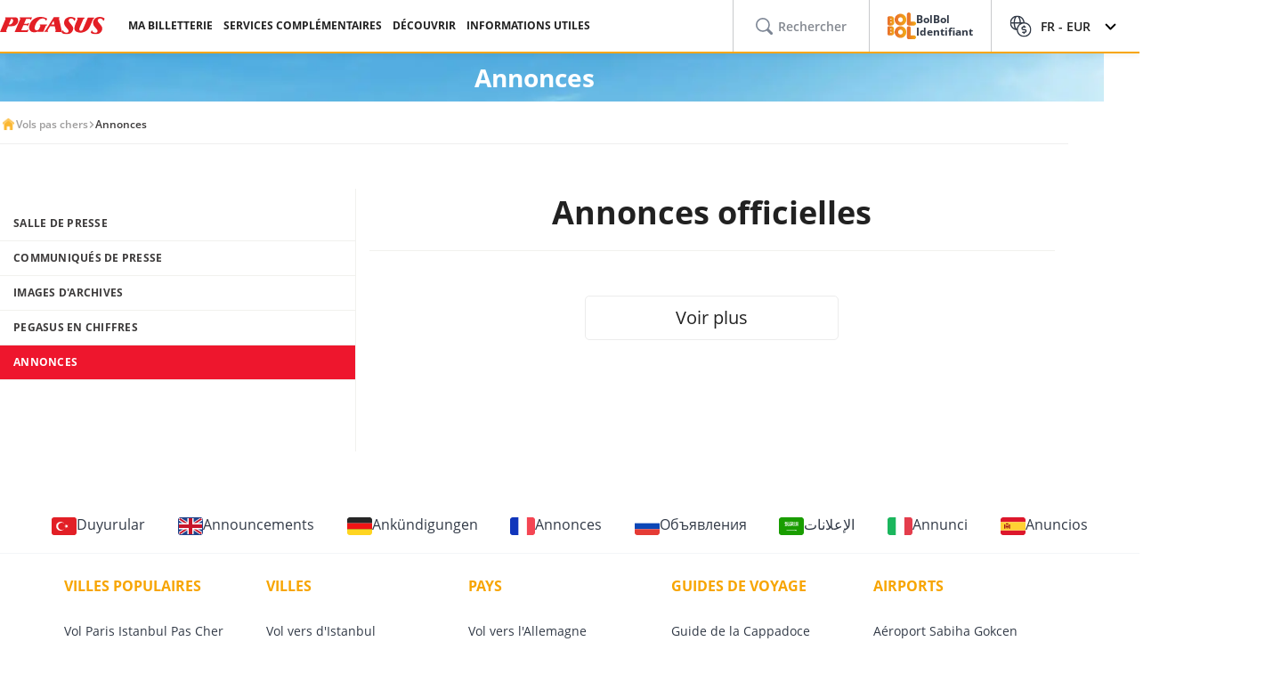

--- FILE ---
content_type: text/html; charset=utf-8
request_url: https://origin.flypgs.com/fr/salle-de-presse/annonces
body_size: 16100
content:

<!DOCTYPE html>
<html lang="fr" dir="ltr"
      data-technical-page-name="">
<head>
    <script type="text/javascript">
        /**
         * Get Operating System Name and browser Name
         */
        (function() {
            const userAgent = navigator.userAgent || navigator.vendor || window.opera;
            const rootEl = document.documentElement;

            let os = null;
            let browser = null;

            // OS Detection
            if (/android/i.test(userAgent)) os = "Android";
            // iPad, iPhone, iPod detection and special control for iPadOS 13+
            else if (/iPad|iPhone|iPod/.test(userAgent) || (userAgent.includes("Mac") && "ontouchend" in document)) os = "IOS";
            else if (/Macintosh|Mac OS X/i.test(userAgent)) os = "MacOS";
            else if (/Windows/i.test(userAgent)) os = "Windows";
            else os = "Other";
            rootEl.setAttribute("data-os", os);

            // 2. Browser Detection
            if (/Edg|EdgiOS/i.test(userAgent)) browser = "Edge";
            else if (/YaBrowser/i.test(userAgent)) browser = "Yandex";
            else if (/CriOS|Chrome/i.test(userAgent))  browser = "Chrome";
            else if (/FxiOS|Firefox/i.test(userAgent)) browser = "Firefox";
            else if (/safari/i.test(userAgent) && !/chromium/i.test(userAgent)) browser = "Safari";
            else if (/opr|opera/i.test(userAgent)) browser = "Opera";
            else browser = "Other";
            rootEl.setAttribute("data-browser", browser);

            window.deviceInfo = { os: os, browser: browser };
        })();
    </script>
    <style>
        .sm-banner-skeleton {
            display: none !important;
        }

        :is(html[data-os="Android"], html[data-os="IOS"]:not([data-browser="Safari"])) .sm-banner-skeleton {
            display: block !important;
        }

        .sm-banner-skeleton {
            width: 100%;
            height: 84px;
            inset-block-start: 0;
            inset-inline-start: 0;
            background-color: white;
            position: relative;
        }

            .sm-banner-skeleton .sm-banner-skeleton__close {
                inset-inline-start: 6px;
                margin-inline-end: 7px;
                width: 17px;
                height: 17px;
                border-radius: 14px;
                position: absolute;
                inset-block-start: calc(50% - 6px);
                inset-inline-start: 9px;
                display: block;
            }

            .sm-banner-skeleton .sm-banner-skeleton__icon {
                position: absolute;
                inset-inline-start: 30px;
                inset-block-start: 10px;
                width: 64px;
                height: 64px;
                border-radius: 15px;
            }

            .sm-banner-skeleton .sm-banner-skeleton__info {
                inset-inline-start: 104px;
                display: flex;
                flex-direction: column;
                justify-content: center;
                overflow-y: hidden;
                width: 43%;
                position: absolute;
                inset-block-start: 10px;
                height: 64px;
            }

                .sm-banner-skeleton .sm-banner-skeleton__info .sm-banner-skeleton__info__title {
                    width: 99%;
                    height: 34px;
                    border-radius: 6px;
                    margin-bottom: 4px;
                }

                .sm-banner-skeleton .sm-banner-skeleton__info .sm-banner-skeleton__info__author {
                    width: 34px;
                    height: 16px;
                    border-radius: 4px;
                }

            .sm-banner-skeleton .sm-banner-skeleton__button {
                width: 91px;
                height: 24px;
                position: absolute;
                z-index: 1;
                display: block;
                border-radius: 5px;
                inset-block-start: 40px;
                inset-inline-end: 10px;
                padding: 0;
                overflow: hidden;
            }
    </style>
    <meta charset="utf-8" />
    <title>Annonces | Pegasus Airlines</title>
    <meta name="description" content="Annonces">


        <base href="/fr/salle-de-presse/annonces" />
    <meta name="viewport" content="width=device-width, initial-scale=1, maximum-scale=1, interactive-widget=resizes-content">
    
    
        <link rel="alternate" href="https://origin.flypgs.com/basin-odasi/duyurular" hreflang="tr-TR">
        <link rel="alternate" href="https://origin.flypgs.com/en/press-room/announcement" hreflang="en-GB">
        <link rel="alternate" href="https://origin.flypgs.com/de/ankundigungen" hreflang="de-DE">
        <link rel="alternate" href="https://origin.flypgs.com/fr/salle-de-presse/annonces" hreflang="fr-FR">
        <link rel="alternate" href="https://origin.flypgs.com/ru/объявления" hreflang="ru-RU">
        <link rel="alternate" href="https://origin.flypgs.com/ar/press-room/announcement" hreflang="ar-AR">
        <link rel="alternate" href="https://origin.flypgs.com/it/annunci" hreflang="it-IT">
        <link rel="alternate" href="https://origin.flypgs.com/es/anuncios" hreflang="es-ES">

<meta http-equiv="content-language" content="fr" />

    <script>
        window.webSettings = [{"key":"flexibleSearch","value":"flexible-search","webSetting":null},{"key":"baseUrl","value":"https://www.flypgs.com","webSetting":null},{"key":"getNoFlight","value":"/no-flight/get-no-flight","webSetting":null},{"key":"baseAirbnbNetUrl","value":"https://airbnb.pvxt.net","webSetting":null},{"key":"searchArrival","value":"/portmatrix/arrival","webSetting":null},{"key":"baseAirbnbUrl","value":"www.airbnb.com","webSetting":null},{"key":"getCheapFareFlight","value":"/cheapfare/flight-calender-prices","webSetting":null},{"key":"searchDeparture","value":"/portmatrix/departure","webSetting":null},{"key":"baseCarsUrl","value":"https://cars.flypgs.com","webSetting":null},{"key":"baseHotelsUrl","value":"https://lookup.hotels.com","webSetting":null},{"key":"baseWebNtUrl","value":"https://\nwww.flypgs.com","webSetting":null},{"key":"baseWebUrl","value":"https://web.flypgs.com/","webSetting":null},{"key":"baseHotelsFlypgsUrl","value":"https://hotels.flypgs.com","webSetting":null},{"key":"internalBaseUrl","value":"https://www.flypgs.com/apint/","webSetting":null},{"key":"baseWebNdUrl","value":"https://\nwww.flypgs.com","webSetting":null},{"key":"booking","value":"booking","webSetting":null},{"key":"baseLocationUrl","value":"https://www.flypgs.com","webSetting":null},{"key":"BaseMediaUrl","value":"https://mediap.flypgs.com/","webSetting":null},{"key":"BaseCdnUrl","value":"https://cdnp.flypgs.com/","webSetting":null}];
    </script>

    <meta name="author" content="Pegasus">
    <meta name="application-name" content="Flypgs.com">
    <meta name="apple-itunes-app" content="app-id=723672499">
    <meta name="google-play-app" content="app-id=com.pozitron.pegasus">
    <meta name="theme-color" content="#fdb712">
    <meta name="mobile-web-app-capable" content="yes">
    <meta name="apple-mobile-web-app-capable" content="yes">
    <meta name="apple-mobile-web-app-status-bar-style" content="#ffffff">
    <meta name="apple-mobile-web-app-title" content="Flypgs">
    <meta name="msapplication-TileColor" content="#FFFFFF">
    <meta name="revisit-after" content="1 Days">
    <meta http-equiv="x-ua-compatible" content="ie=edge">
        <meta name="robots" content="noindex,nofollow">
        <link rel="dns-prefetch" href="https://cdnct.flypgs.com">
        <link rel="dns-prefetch" href="https://mediact.flypgs.com">
    <!-- for Facebook -->
    <meta property="og:title" content="Vols pas cher – Recherche et réservation de vols | Pegasus Airlines">
    <meta property="og:type" content="website">
        <meta property="og:image" content="https://cdnp.flypgs.com/files/ana_sayfa_hero_banner/TR/2022/brand/sezonacilis_2023/kampanya_alt_sayfa_desktop.jpg">
    <meta property="og:url" content="https://www.flypgs.com/">
    <meta property="og:site_name" content="flypgs.com">
    <meta property="og:description" content="Volez avec Pegasus en réservant le billet d'avion le moins cher! Réservez en ligne les billets les moins chers pour vos destinations préférées auprès de flypgs.com.">
    <!-- for Twitter -->
    <meta name="twitter:card" content="summary_large_image">
    <meta name="twitter:title" content="Vols pas cher – Recherche et réservation de vols | Pegasus Airlines">
    <meta name="twitter:site" content="@flymepegasus">
    <meta name="twitter:creator" content="@flymepegasus">
    <meta name="twitter:description" content="Volez avec Pegasus en réservant le billet d'avion le moins cher! Réservez en ligne les billets les moins chers pour vos destinations préférées auprès de flypgs.com.">
        <meta name="twitter:image" content="https://cdnp.flypgs.com/files/ana_sayfa_hero_banner/TR/2022/brand/sezonacilis_2023/kampanya_alt_sayfa_desktop.jpg">
    <!-- Preload font -->
    
    <link rel="preload" href="/assets/fonts/opensans/OpenSans-Regular.woff2" as="font" type="font/woff2" crossorigin>
    <link rel="preload" href="/assets/fonts/opensans/OpenSans-SemiBold.woff2" as="font" type="font/woff2" crossorigin>
    <link rel="preload" href="/assets/fonts/opensans/OpenSans-Bold.woff2" as="font" type="font/woff2" crossorigin>

    <!-- Start SmartBanner configuration -->
    <meta name="apple-itunes-app" content="app-id=723672499">
    <meta name="smartbanner:title" content="Pegasus Havayolları: Uçak Bileti">
    <meta name="smartbanner:author" content="Flypgs">
    <meta name="smartbanner:price" content=" ">
    <meta name="smartbanner:price-suffix-apple" content=" ">
    <meta name="smartbanner:price-suffix-google" content=" ">
    <meta name="smartbanner:button" content="Görüntüle">
    <meta name="smartbanner:button-url-google" content="https://play.google.com/store/apps/details?id=com.pozitron.pegasus">
    <meta name="smartbanner:button-url-apple" content="https://apps.apple.com/us/app/pegasus-cheap-flight-tickets/id723672499">
    <meta name="smartbanner:icon-apple" content="https://is1-ssl.mzstatic.com/image/thumb/Purple211/v4/7e/f2/05/7ef205f7-cb13-5f9c-7ba6-18b4a8ee13fd/AppIcon-0-0-1x_U007epad-0-1-0-85-220.png/246x0w.png%20246w">
    <meta name="smartbanner:icon-google" content="https://play-lh.googleusercontent.com/G3ZNDEQKwneUyV0hI2hJT8pkHngf6hnkc4fRH8A66pmTX2XSexE4qbOoKHFliW5MSw=s48-rw">
    <meta name="smartbanner:enabled-platforms" content="android">
    <meta name="smartbanner:close-label" content="Close">
    <!-- Start SmartBanner configuration -->
    <!-- Icons for Apple devices -->
    <link rel="apple-touch-icon" type="image/webp" sizes="16x16" href="/assets/img/favicons/pegasus-airlines-favicon-16x16.webp">
    <link rel="apple-touch-icon" type="image/webp" sizes="32x32" href="/assets/img/favicons/pegasus-airlines-favicon-32x32.webp">
    <link rel="apple-touch-icon" type="image/webp" sizes="48x48" href="/assets/img/favicons/pegasus-airlines-favicon-48x48.webp">
    <link rel="apple-touch-icon" type="image/webp" sizes="96x96" href="/assets/img/favicons/pegasus-airlines-favicon-96x96.webp">
    <link rel="apple-touch-icon" type="image/webp" sizes="144x144" href="/assets/img/favicons/pegasus-airlines-favicon-144x144.webp">
    <link rel="apple-touch-icon" type="image/webp" sizes="192x192" href="/assets/img/favicons/pegasus-airlines-favicon-192x192.webp">
    <!-- Icons for Apple devices -->
    <!-- Icons for browsers -->
    <link rel="icon" type="image/x-icon" href="/assets/img/favicons/pegasus-airlines-favicon.ico">
    <link rel="icon" type="image/webp" sizes="16x16" href="/assets/img/favicons/pegasus-airlines-favicon-16x16.webp">
    <link rel="icon" type="image/webp" sizes="32x32" href="/assets/img/favicons/pegasus-airlines-favicon-32x32.webp">
    <link rel="icon" type="image/webp" sizes="48x48" href="/assets/img/favicons/pegasus-airlines-favicon-48x48.webp">
    <link rel="icon" type="image/webp" sizes="96x96" href="/assets/img/favicons/pegasus-airlines-favicon-96x96.webp">
    <link rel="icon" type="image/webp" sizes="144x144" href="/assets/img/favicons/pegasus-airlines-favicon-144x144.webp">
    <link rel="icon" type="image/webp" sizes="192x192" href="/assets/img/favicons/pegasus-airlines-favicon-192x192.webp">
    <!-- Icons for browsers -->

    <link rel="dns-prefetch" href="//cdn.optimizely.com">
        <link rel="dns-prefetch" href="//www.googleadservices.com">
        <link rel="dns-prefetch" href="//www.googletagmanager.com">
        <link rel="dns-prefetch" href="//mc.yandex.ru">
        <link rel="dns-prefetch" href="//connect.facebook.net">
        <link rel="dns-prefetch" href="//api.ciuvo.com">
        <meta name="yandex-verification" content="02b4569fe3ebc739">
        <meta name="facebook-domain-verification" content="yz4z98j421dqa2b4dra1048chm19nn" />
    <!-- Preload font -->
    <!--Shared Min Css-->
    <link rel="stylesheet" href="/assets/css/shared/shared.min.css" />
    
    

    <link href="/assets/css/vendors/swiper.min.css" rel="stylesheet" />
    <link href="/assets/css/header/header.min.css" rel="stylesheet" />
    <link href="/assets/css/footer/footer.min.css" rel="stylesheet" />
    <link href="/assets/css/header/auth-bolbol.min.css" rel="stylesheet" />
    <link href="/assets/css/header/offer.min.css" rel="stylesheet" />
    <link href="/assets/css/header/mobile-lang-bar.min.css" rel="stylesheet" />
    <link href="/assets/css/header/mobileLanguageSelect.min.css" rel="stylesheet" />
    <link href="/assets/css/languageFooter/languageWidget.min.css" rel="stylesheet" />
    <link href="/assets/css/subMenuLayout/subMenuLayout.min.css" rel="stylesheet" />
        <link href="/assets/css/shared/flyicons.min.css" rel="stylesheet" />
    <link href="/assets/css/actionButtons/actionButtons.min.css" rel="stylesheet" />
    <link href="/assets/css/upSCroll/up-scroll.min.css" rel="stylesheet" />
    <link rel="manifest" href="/jsonFiles/manifest.json">
    
    <link  rel='stylesheet' href='/assets/css/breadcrumb/breadcrumb.min.css' data-widget-library='true' />
<link  rel='stylesheet' href='/assets/css/subPageTopBar/subPageTopBar.min.css' data-widget-library='true' />
    <link href="/assets/css/proclamation/proclamation.min.css" rel="stylesheet" />

    
    


    <script>
        window.popupSettings = {useCdn: "true", timeout: 24};
    </script>
    <script src="/assets/js/currencyHelper/currencyHelper.min.js"></script>


    <script>
        const isIOS = /iPad|iPhone|iPod/.test(navigator.userAgent) && !window.MSStream;
        if (isIOS) {
            const viewportMeta = document.querySelector('meta[name="viewport"]');

            if (viewportMeta) {
                viewportMeta.setAttribute(
                    'content',
                    'width=device-width, initial-scale=1, maximum-scale=1, interactive-widget=resizes-content'
                );
            }
        }
    </script>


    <script src="/assets/js/memberCountryAkamai/memberCountryAkamai.min.js"></script>

</head>
<body class="c-body" data-site-lang="fr" data-site-lang-culture="fr-FR" data-site-lang-id="26bfb663-e9a7-494f-84c2-0ebd47138b28" data-recaptcha-sitekey="6LcPvukZAAAAAMO2JFT8zWz16wmD-Q07PYzdGM7D" data-site-lang-name="Français" data-loader-text="Just Want to Fly" is-auto-scroll="false">
    <div b-40rg41p24y class="o-mobile-lang-bar">
        <div b-40rg41p24y class="o-mobile-lang-bar__lang js-mob-lang-bar-lang">
            <img b-40rg41p24y src="/assets/img/icons/globe.svg" width="16px" height="16px" alt="globe" /><span b-40rg41p24y>Fran&#xE7;ais</span>
            <div b-40rg41p24y class="o-mobile-lang-bar__lang__list js-mob-lang-bar-lang-list">
                        <div b-40rg41p24y class="o-mobile-lang-bar__lang__list__item" data-code="TR" data-culture="tr-TR">T&#xFC;rk&#xE7;e</div>
                        <div b-40rg41p24y class="o-mobile-lang-bar__lang__list__item" data-code="EN" data-culture="en-GB">English</div>
                        <div b-40rg41p24y class="o-mobile-lang-bar__lang__list__item" data-code="DE" data-culture="de-DE">Deutsch</div>
                        <div b-40rg41p24y class="o-mobile-lang-bar__lang__list__item" data-code="FR" data-culture="fr-FR">Fran&#xE7;ais</div>
                        <div b-40rg41p24y class="o-mobile-lang-bar__lang__list__item" data-code="RU" data-culture="ru-RU">&#x420;&#x443;&#x441;&#x441;&#x43A;&#x438;&#x439;</div>
                        <div b-40rg41p24y class="o-mobile-lang-bar__lang__list__item" data-code="AR" data-culture="ar-AR">&#x627;&#x644;&#x639;&#x631;&#x628;&#x64A;&#x629;</div>
                        <div b-40rg41p24y class="o-mobile-lang-bar__lang__list__item" data-code="IT" data-culture="it-IT">Italiano</div>
                        <div b-40rg41p24y class="o-mobile-lang-bar__lang__list__item" data-code="ES" data-culture="es-ES">Espa&#xF1;ol</div>
            </div>
        </div>
        <div b-40rg41p24y class="o-mobile-lang-bar__curr js-mob-lang-bar-curr">
            <span b-40rg41p24y>EUR</span>
            <div b-40rg41p24y class="o-mobile-lang-bar__curr__list js-mob-lang-bar-curr-list">
                <div b-40rg41p24y class="o-mobile-lang-bar__curr__list__item" data-code="TRY">TRY</div>
                <div b-40rg41p24y class="o-mobile-lang-bar__curr__list__item" data-code="USD">USD</div>
                <div b-40rg41p24y class="o-mobile-lang-bar__curr__list__item" data-code="EUR">EUR</div>
                <div b-40rg41p24y class="o-mobile-lang-bar__curr__list__item" data-code="GBP">GBP</div>
            </div>
        </div>
        <div b-40rg41p24y class="o-mobile-lang-bar__btn">
            <button b-40rg41p24y class="o-mobile-lang-bar__btn__submit js-mob-lang-bar-submit"><img b-40rg41p24y src="/assets/img/icons/check-thin.svg" width="18px" height="18px" alt="submit" /></button>
            <button b-40rg41p24y class="o-mobile-lang-bar__btn__cancel js-mob-lang-bar-cancel">✕</button>
        </div>
    </div>
    <div b-40rg41p24y class="sm-banner-skeleton-wrapper js-sm-banner-skeleton-wrapper">
        <div b-40rg41p24y class="sm-banner-skeleton">
            <div b-40rg41p24y class="sm-banner-skeleton__close skeleton-box"></div>
            <div b-40rg41p24y class="sm-banner-skeleton__icon skeleton-box"></div>
            <div b-40rg41p24y class="sm-banner-skeleton__info">
                <div b-40rg41p24y class="sm-banner-skeleton__info__title skeleton-box"></div>
                <div b-40rg41p24y class="sm-banner-skeleton__info__author skeleton-box"></div>
                <div b-40rg41p24y class="sm-banner-skeleton__info__price skeleton-box"></div>
            </div>
            <div b-40rg41p24y class="sm-banner-skeleton__button skeleton-box"></div>
        </div>
    </div>


    <input b-40rg41p24y id="currencyTag" type="hidden" value="EUR" />
    <div id="fly-master-header-announcement" class="js-fly-master-header-announcement" data-icon-lockey="Annonces officielles" data-otherbtn="Plus"></div>

<!--Hiden Inputs-->
<input type="hidden" id="home-language__code" value="FR" culture_value="fr-FR" />
<!--Header-->
<header class="o-header js-o-header">
    <div class="o-header__row">
        <input type="checkbox" id="mobile-menu-toggle">
        <div class="o-header__logo">
            <div class="o-header-mobil__toggle" id="js-header-nav-toggle">
                <label class="mobile-menu" for="mobile-menu-toggle">
                    <span></span>
                </label>
            </div>
            <div class="o-header-mobil__toggle" id="js-header-auth-toggle">
                <label class="mobile-menu" for="mobile-auth-toggle">
                    <span></span>
                </label>
            </div>
            <a href="/fr" title="Pegasus">
                <img src="https://cdnp.flypgs.com/files/pegasus-logo.svg" alt="Pegasus" width="173" height="21">
            </a>
        </div>
        <div class="o-header__nav">
            <ul class="o-header__nav__list">
                        <li class="o-header__nav__item tstnm_header_menu_item_0" id="pgs_header_menu_item_0">
                            <button type="button" class="o-header__nav__link" data-event-type="clickEvent">MA BILLETTERIE</button>
                            <div class="o-header-sub--window o-header__ticket__window first-tab-menu">
                                <div class="o-header__ticket__sub">
                                    <div class="o-header__ticket__sub__wrapper">
                                                <a href="/fr/informations-utiles/informations-de-vol/enregistrement" class="o-header__ticket__item tstnm_header_menu_sub_cat_item_0" id="pgs_header_menu_sub_cat_item_0" title="Vous pouvez vous enregistrer instantanément." >
                                                    <div class="o-header__ticket__icon">
                                                            <img src=/files/check-in-icon.svg width="24" height="24" loading="lazy" alt="Check-in ">

                                                    </div>
                                                    <div class="o-header__ticket__content">
                                                        <div class="o-header__ticket__title">Check-in </div>
                                                        <div class="o-header__ticket__text">
                                                            <p>
                                                                Vous pouvez vous enregistrer instantanément.
                                                            </p>
                                                        </div>
                                                    </div>
                                                </a>
                                                <a href="/fr/gerer-vos-reservations" class="o-header__ticket__item tstnm_header_menu_sub_cat_item_1" id="pgs_header_menu_sub_cat_item_1" title="Vous pouvez modifier les informations de contact concernant votre vol, effectuer des suspensions et des annulations." >
                                                    <div class="o-header__ticket__icon">
                                                            <img src=/files/tum-bilet-islemleri.svg width="24" height="24" loading="lazy" alt="Toutes Les Transactions De Billets">

                                                    </div>
                                                    <div class="o-header__ticket__content">
                                                        <div class="o-header__ticket__title">Toutes Les Transactions De Billets</div>
                                                        <div class="o-header__ticket__text">
                                                            <p>
                                                                Vous pouvez modifier les informations de contact concernant votre vol, effectuer des suspensions et des annulations.
                                                            </p>
                                                        </div>
                                                    </div>
                                                </a>
                                                <a href="/fr/voyager-avec-pegasus/flight-services/services-complementaires" class="o-header__ticket__item tstnm_header_menu_sub_cat_item_2" id="pgs_header_menu_sub_cat_item_2" title="Vous pouvez enrichir votre vol en choisissant votre siège, vos bagages et votre repas." >
                                                    <div class="o-header__ticket__icon">
                                                            <img src=/files/ucusunu-zenginlestir-icon.svg width="24" height="24" loading="lazy" alt="Enrichissez Votre Vol">

                                                    </div>
                                                    <div class="o-header__ticket__content">
                                                        <div class="o-header__ticket__title">Enrichissez Votre Vol</div>
                                                        <div class="o-header__ticket__text">
                                                            <p>
                                                                Vous pouvez enrichir votre vol en choisissant votre siège, vos bagages et votre repas.
                                                            </p>
                                                        </div>
                                                    </div>
                                                </a>
                                    </div>
                                </div>
                            </div>
                        </li>
                        <li class="o-header__nav__item tstnm_header_menu_item_1" id="pgs_header_menu_item_1">
                            <button type="button" class="o-header__nav__link" data-event-type="clickEvent">SERVICES COMPLÉMENTAIRES</button>
                            <div class="o-header__sub o-header-sub--window">
                                    <div class="o-header__sub__tab">
                                            <div class="o-header__tab__item  tab__fix__width tstnm_header_menu_sub_cat_item_3" id="pgs_header_menu_sub_cat_item_3">
                                                <div class="o-header__tab__title tstnm_header_menu_sub_cat_title_item_3" id="pgs_header_menu_sub_cat_title_item_3">
                                                        <img src="https://cdnp.flypgs.com/files/newsiteicons/Plane, Check, Travel 1.png" width="26" height="18" loading="lazy" alt="Enrichissez Votre Vol">

                                                    Enrichissez Votre Vol
                                                </div>
                                                    <ul class="o-header__tab__menu">
                                                                    <li class="tstnm_header_sub_menu_item_3" id="pgs_header_sub_menu_item_3"><a href="/fr/voyager-avec-pegasus/flight-services/selection-de-siège" title="Sélection Des Sièges" target="_self" >Sélection Des Sièges</a></li>
                                                                    <li class="tstnm_header_sub_menu_item_3" id="pgs_header_sub_menu_item_3"><a href="/fr/voyager-avec-pegasus/flight-services/des-bagages-supplementaires" title="Vente De La Franchise De Bagages" target="_self" >Vente De La Franchise De Bagages</a></li>
                                                                    <li class="tstnm_header_sub_menu_item_3" id="pgs_header_sub_menu_item_3"><a href="/fr/voyager-avec-pegasus/flight-services/pegasus-cafe" title="Café Pegasus" target="_self" >Café Pegasus</a></li>
                                                                    <li class="tstnm_header_sub_menu_item_3" id="pgs_header_sub_menu_item_3"><a href="/en/travel-services/flight-services/fly-watch" title="Fly & Watch" target="_self" >Fly & Watch</a></li>
                                                                    <li class="tstnm_header_sub_menu_item_3" id="pgs_header_sub_menu_item_3"><a href="/fr/voyager-avec-pegasus/dautres-services-de-voyage/pegasus-flex" title="Annulation Gratuite" target="_self" >Annulation Gratuite</a></li>
                                                                    <li class="tstnm_header_sub_menu_item_3" id="pgs_header_sub_menu_item_3"><a href="/fr/voyager-avec-pegasus/dautres-services-de-voyage/nos-forfaits-de-vols" title="Forfaits De Vol" target="_self" >Forfaits De Vol</a></li>
                                                                    <li class="tstnm_header_sub_menu_item_3" id="pgs_header_sub_menu_item_3"><a href="/en/travel-services/other-travel-services/gulf-travel-insurance" title="Assurance Voyage" target="_self" >Assurance Voyage</a></li>
                                                                    <li class="tstnm_header_sub_menu_item_3" id="pgs_header_sub_menu_item_3">
                                                                        <a href="/fr/voyager-avec-pegasus/flight-services/services-complementaires" title="Tous Les Services Complémentaires" target="_self" class="menu-button c-button c-button-header--button" >
                                                                            Tous Les Services Complémentaires
                                                                            <i class="c-button-header--icon fas fa-plus"></i>
                                                                        </a>
                                                                    </li>
                                                    </ul>
                                            </div>
                                            <div class="o-header__tab__item  tab__fix__width tstnm_header_menu_sub_cat_item_4" id="pgs_header_menu_sub_cat_item_4">
                                                <div class="o-header__tab__title tstnm_header_menu_sub_cat_title_item_4" id="pgs_header_menu_sub_cat_title_item_4">
                                                        <img src="https://cdnp.flypgs.com/files/newsiteicons/box-delivery-plane 1.png" width="26" height="18" loading="lazy" alt="Services Portuaires Aériens">

                                                    Services Portuaires Aériens
                                                </div>
                                                    <ul class="o-header__tab__menu">
                                                                    <li class="tstnm_header_sub_menu_item_4" id="pgs_header_sub_menu_item_4"><a href="/en/travel-services/other-travel-services/isg-lounge" title="Lounge" target="_self" >Lounge</a></li>
                                                                    <li class="tstnm_header_sub_menu_item_4" id="pgs_header_sub_menu_item_4"><a href="https://parking.flypgs.com/fr-FR" title="Parking" target="_blank" >Parking</a></li>
                                                                    <li class="tstnm_header_sub_menu_item_4" id="pgs_header_sub_menu_item_4"><a href="/fr/voyager-avec-pegasus/dautres-services-de-voyage/transferts-aeroports" title="Transfer" target="_self" >Transfer</a></li>
                                                                    <li class="tstnm_header_sub_menu_item_4" id="pgs_header_sub_menu_item_4"><a href="https://cars.flypgs.com/fr" title="Louer Une Voiture" target="_blank" >Louer Une Voiture</a></li>
                                                                    <li class="tstnm_header_sub_menu_item_4" id="pgs_header_sub_menu_item_4"><a href="/en/travel-services/other-travel-services/allways" title="Fast Pass (Allways)" target="_self" >Fast Pass (Allways)</a></li>
                                                    </ul>
                                            </div>
                                            <div class="o-header__tab__item  tab__fix__width tstnm_header_menu_sub_cat_item_5" id="pgs_header_menu_sub_cat_item_5">
                                                <div class="o-header__tab__title tstnm_header_menu_sub_cat_title_item_5" id="pgs_header_menu_sub_cat_title_item_5">
                                                        <img src="https://cdnp.flypgs.com/files/newsiteicons/Hotel, Building 1.png" width="26" height="18" loading="lazy" alt="Services De Logement">

                                                    Services De Logement
                                                </div>
                                                    <ul class="o-header__tab__menu">
                                                                    <li class="tstnm_header_sub_menu_item_5" id="pgs_header_sub_menu_item_5"><a href="/fr/reservation-dhotel" title="Booking.com & Airbnb" target="_self" >Booking.com & Airbnb</a></li>
                                                                    <li class="tstnm_header_sub_menu_item_5" id="pgs_header_sub_menu_item_5"><a href="/fr/voyager-avec-pegasus/dautres-services-de-voyage/kepler-club-salon-hotel" title="Kepler Club - Capsule Hotel & Salon" target="_self" >Kepler Club - Capsule Hotel & Salon</a></li>
                                                    </ul>
                                            </div>
                                            <div class="o-header__tab__item  tab__fix__width tstnm_header_menu_sub_cat_item_6" id="pgs_header_menu_sub_cat_item_6">
                                                <div class="o-header__tab__title tstnm_header_menu_sub_cat_title_item_6" id="pgs_header_menu_sub_cat_title_item_6">
                                                        <img src="https://cdnp.flypgs.com/files/newsiteicons/credit-card-basket 1.png" width="26" height="18" loading="lazy" alt="Carte Cadeau">

                                                    Carte Cadeau
                                                </div>
                                                    <ul class="o-header__tab__menu">
                                                                    <li class="tstnm_header_sub_menu_item_6" id="pgs_header_sub_menu_item_6"><a href="/fr/voyager-avec-pegasus/dautres-services-de-voyage/les-cartes-cadeaux-pegasus" title="Qu'est-ce Qu'une Carte-cadeau ?" target="_self" >Qu'est-ce Qu'une Carte-cadeau ?</a></li>
                                                                    <li class="tstnm_header_sub_menu_item_6" id="pgs_header_sub_menu_item_6"><a href="https://web.flypgs.com/gift-card?currency=TL&language=fr" title="Acheter Une Carte-cadeau" target="_blank" >Acheter Une Carte-cadeau</a></li>
                                                                <li class="tstnm_header_sub_menu_item_6" id="pgs_header_sub_menu_item_6">
                                                                        <img width="181" height="91" alt="Görselli Açıklama" style="border-radius:8px;" src="https://mediap.flypgs.com/181/https://cdnp.flypgs.com/files/newsiteicons/menu-kampanya.webp" loading="lazy" />

                                                                        <a href="/fr" target="_self" class="o-header__menu__description" title="Görselli Açıklama" >
                                                                            <p style="line-height: 1.5;"><span dir="ltr" style="font-size: 10pt;">Vous pouvez cr&eacute;er la carte cadeau Pegasus, qui est un excellent choix pour ceux qui souhaitent faire un cadeau inoubliable, du montant de votre choix et l'envoyer &agrave; la personne que vous aimez. Vous pouvez utiliser ce solde pour les paiements lors de l'achat de billets et profiter au maximum des vols.</span></p>
                                                                        </a>
                                                                </li>
                                                    </ul>
                                            </div>
                                    </div>
                            </div>
                        </li>
                        <li class="o-header__nav__item tstnm_header_menu_item_2" id="pgs_header_menu_item_2">
                            <button type="button" class="o-header__nav__link" data-event-type="clickEvent">DÉCOUVRIR</button>
                            <div class="o-header__sub o-header-sub--window">
                                    <div class="o-header__sub__tab">
                                            <div class="o-header__tab__item  tab__fix__width tstnm_header_menu_sub_cat_item_7" id="pgs_header_menu_sub_cat_item_7">
                                                <div class="o-header__tab__title tstnm_header_menu_sub_cat_title_item_7" id="pgs_header_menu_sub_cat_title_item_7">
                                                        <img src="https://cdnp.flypgs.com/files/newsiteicons/Sale-discount.png" width="26" height="18" loading="lazy" alt="Opportunités">

                                                    Opportunités
                                                </div>
                                                    <ul class="o-header__tab__menu">
                                                                    <li class="tstnm_header_sub_menu_item_7" id="pgs_header_sub_menu_item_7"><a href="/fr/des-campagnes-de" title="Offres" target="_self" >Offres</a></li>
                                                                    <li class="tstnm_header_sub_menu_item_7" id="pgs_header_sub_menu_item_7"><a href="/en/bolbol/campaigns" title="BolBol Offres" target="_self" >BolBol Offres</a></li>
                                                    </ul>
                                            </div>
                                            <div class="o-header__tab__item  tab__fix__width tstnm_header_menu_sub_cat_item_8" id="pgs_header_menu_sub_cat_item_8">
                                                <div class="o-header__tab__title tstnm_header_menu_sub_cat_title_item_8" id="pgs_header_menu_sub_cat_title_item_8">
                                                        <img src="https://cdnp.flypgs.com/files/newsiteicons/star.png" width="26" height="18" loading="lazy" alt="S'inspirer">

                                                    S'inspirer
                                                </div>
                                                    <ul class="o-header__tab__menu">
                                                                    <li class="tstnm_header_sub_menu_item_8" id="pgs_header_sub_menu_item_8"><a href="https://web.flypgs.com/trip-finder?currency=EUR&language=fr" title="" target="_self" >Où devrais-je aller?</a></li>
                                                                    <li class="tstnm_header_sub_menu_item_8" id="pgs_header_sub_menu_item_8"><a href="/en/city-guide" title="Guide De Voyage" target="_self" >Guide De Voyage</a></li>
                                                                    <li class="tstnm_header_sub_menu_item_8" id="pgs_header_sub_menu_item_8"><a href="/en/visa-information" title="Guide Des Visas" target="_self" >Guide Des Visas</a></li>
                                                                    <li class="tstnm_header_sub_menu_item_8" id="pgs_header_sub_menu_item_8"><a href="/en/extreme-sports" title="Sports Extrêmes" target="_self" >Sports Extrêmes</a></li>
                                                    </ul>
                                            </div>
                                            <div class="o-header__tab__item  tab__fix__width tstnm_header_menu_sub_cat_item_9" id="pgs_header_menu_sub_cat_item_9">
                                                <div class="o-header__tab__title tstnm_header_menu_sub_cat_title_item_9" id="pgs_header_menu_sub_cat_title_item_9">
                                                        <img src="https://cdnp.flypgs.com/files/newsiteicons/earth-pin 1.png" width="26" height="18" loading="lazy" alt="Destinations Populaires">

                                                    Destinations Populaires
                                                </div>
                                                    <ul class="o-header__tab__menu">
                                                                    <li class="tstnm_header_sub_menu_item_9" id="pgs_header_sub_menu_item_9">
                                                                        <a href="/fr/informations-utiles/informations-de-vol/notre-reseau" title="" target="_self" class="menu-button c-button c-button-header--button" >
                                                                            Toutes Les Destinations
                                                                            <i class="c-button-header--icon fas fa-map-gif"></i>
                                                                        </a>
                                                                    </li>
                                                                    <li class="tstnm_header_sub_menu_item_9" id="pgs_header_sub_menu_item_9"><a href="/fr/villes/vols-pas-cher-antalya" title="Vols Pas Cher Antalya" target="_self" >Antalya</a></li>
                                                                    <li class="tstnm_header_sub_menu_item_9" id="pgs_header_sub_menu_item_9"><a href="/fr/villes/vols-pas-cher-amsterdam" title="Vols Pas Cher Amsterdam" target="_self" >Amsterdam</a></li>
                                                                    <li class="tstnm_header_sub_menu_item_9" id="pgs_header_sub_menu_item_9"><a href="/fr/villes/vols-pas-cher-barcelone" title="Vols Pas Cher Barcelone" target="_self" >Barcelone</a></li>
                                                                    <li class="tstnm_header_sub_menu_item_9" id="pgs_header_sub_menu_item_9"><a href="/fr/villes/vols-pas-cher-berlin" title="Vols Pas Cher Allemagne" target="_self" >Allemagne</a></li>
                                                                    <li class="tstnm_header_sub_menu_item_9" id="pgs_header_sub_menu_item_9"><a href="/fr/villes/vols-pas-cher-londres" title="Vols Pas Cher Royaume Uni" target="_self" >Royaume Uni</a></li>
                                                                    <li class="tstnm_header_sub_menu_item_9" id="pgs_header_sub_menu_item_9"><a href="/en/visa-free-countries" title="Pays Sans Visa" target="_self" >Pays Sans Visa</a></li>
                                                    </ul>
                                            </div>
                                    </div>
                            </div>
                        </li>
                        <li class="o-header__nav__item tstnm_header_menu_item_3" id="pgs_header_menu_item_3">
                            <button type="button" class="o-header__nav__link" data-event-type="clickEvent">INFORMATIONS UTILES</button>
                            <div class="o-header__sub o-header-sub--window">
                                    <div class="o-header__sub__tab">
                                            <div class="o-header__tab__item  tab__fix__width tstnm_header_menu_sub_cat_item_10" id="pgs_header_menu_sub_cat_item_10">
                                                <div class="o-header__tab__title tstnm_header_menu_sub_cat_title_item_10" id="pgs_header_menu_sub_cat_title_item_10">
                                                        <img src="https://cdnp.flypgs.com/files/newsiteicons/plane-information-board 1.png" width="26" height="18" loading="lazy" alt="Informations Sur Les Vols">

                                                    Informations Sur Les Vols
                                                </div>
                                                    <ul class="o-header__tab__menu">
                                                                    <li class="tstnm_header_sub_menu_item_10" id="pgs_header_sub_menu_item_10"><a href="/fr/informations-utiles/informations-de-vol/delais-denregistrement-pour-chaque-aeroport" title="Facilités D'enregistrement En Ligne Dans Les Aéroports" target="_self" >Facilités D'enregistrement En Ligne Dans Les Aéroports</a></li>
                                                                    <li class="tstnm_header_sub_menu_item_10" id="pgs_header_sub_menu_item_10"><a href="/en/pegasus-baggage-allowance" title="Règles Relatives Aux Bagages" target="_self" >Règles Relatives Aux Bagages</a></li>
                                                                    <li class="tstnm_header_sub_menu_item_10" id="pgs_header_sub_menu_item_10"><a href="/fr/informations-utiles/autres-informations/tarifs-des-services-complementaires" title="Service Spécial / Règles Et Redevances Pour Le Transport D'équipements" target="_self" >Service Spécial / Règles Et Redevances Pour Le Transport D'équipements</a></li>
                                                                    <li class="tstnm_header_sub_menu_item_10" id="pgs_header_sub_menu_item_10"><a href="/en/travel-glossary" title="Dictionnaire Des Voyages" target="_self" >Dictionnaire Des Voyages</a></li>
                                                    </ul>
                                            </div>
                                            <div class="o-header__tab__item  tab__fix__width tstnm_header_menu_sub_cat_item_11" id="pgs_header_menu_sub_cat_item_11">
                                                <div class="o-header__tab__title tstnm_header_menu_sub_cat_title_item_11" id="pgs_header_menu_sub_cat_title_item_11">
                                                        <img src="https://cdnp.flypgs.com/files/newsiteicons/plain-airport-road 2.png" width="26" height="18" loading="lazy" alt="Informations Sur l'aéroport">

                                                    Informations Sur l'aéroport
                                                </div>
                                                    <ul class="o-header__tab__menu">
                                                                    <li class="tstnm_header_sub_menu_item_11" id="pgs_header_sub_menu_item_11"><a href="/fr/informations-utiles/autres-informations/informations-sur-les-aeroports" title="Informations Sur Les Terminaux" target="_self" >Informations Sur Les Terminaux</a></li>
                                                                    <li class="tstnm_header_sub_menu_item_11" id="pgs_header_sub_menu_item_11"><a href="/fr/aeroports" title="Aéroports" target="_self" >Aéroports</a></li>
                                                                    <li class="tstnm_header_sub_menu_item_11" id="pgs_header_sub_menu_item_11"><a href="/en/departure-arrival-information" title="Informations Sur Le Départ Et l'arrivée" target="_self" >Informations Sur Le Départ Et l'arrivée</a></li>
                                                    </ul>
                                            </div>
                                            <div class="o-header__tab__item  tab__fix__width tstnm_header_menu_sub_cat_item_12" id="pgs_header_menu_sub_cat_item_12">
                                                <div class="o-header__tab__title tstnm_header_menu_sub_cat_title_item_12" id="pgs_header_menu_sub_cat_title_item_12">
                                                        <img src="https://cdnp.flypgs.com/files/newsiteicons/Help, Wheel 1.png" width="26" height="18" loading="lazy" alt="Centre De Soutien">

                                                    Centre De Soutien
                                                </div>
                                                    <ul class="o-header__tab__menu">
                                                                    <li class="tstnm_header_sub_menu_item_12" id="pgs_header_sub_menu_item_12"><a href="/fr/ecrivez-nous" title="Nous Écrire" target="_self" >Nous Écrire</a></li>
                                                                    <li class="tstnm_header_sub_menu_item_12" id="pgs_header_sub_menu_item_12"><a href="/fr/informations-utiles/informations-de-vol/regles-generales" title="" target="_self" >Règles Générales</a></li>
                                                                    <li class="tstnm_header_sub_menu_item_12" id="pgs_header_sub_menu_item_12"><a href="https://mybag.aero/baggage/#/pax/pegasusairlines/fr-fr/main-menu" title="Demande De Bagage Perdu" target="_blank" >Demande De Bagage Perdu</a></li>
                                                                    <li class="tstnm_header_sub_menu_item_12" id="pgs_header_sub_menu_item_12"><a href="/fr/informations-utiles/autres-informations/foire-aux-questions" title="Foire Aux Questions" target="_self" >Foire Aux Questions</a></li>
                                                    </ul>
                                            </div>
                                            <div class="o-header__tab__item  tab__fix__width tstnm_header_menu_sub_cat_item_13" id="pgs_header_menu_sub_cat_item_13">
                                                <div class="o-header__tab__title tstnm_header_menu_sub_cat_title_item_13" id="pgs_header_menu_sub_cat_title_item_13">
                                                        <img src="https://cdnp.flypgs.com/files/newsiteicons/BolBol.png" width="26" height="18" loading="lazy" alt="BOLBOL">

                                                    BOLBOL
                                                </div>
                                                    <ul class="o-header__tab__menu">
                                                                    <li class="tstnm_header_sub_menu_item_13" id="pgs_header_sub_menu_item_13"><a href="/fr/bolbol/quest-ce-que-bolbol" title="Qu'est-ce Que BolBol ?" target="_self" >Qu'est-ce Que BolBol ?</a></li>
                                                                    <li class="tstnm_header_sub_menu_item_13" id="pgs_header_sub_menu_item_13"><a href="/fr/bolbol/depenser-en-bolpoints" title="BolBol Dépenser" target="_self" >BolBol Dépenser</a></li>
                                                                    <li class="tstnm_header_sub_menu_item_13" id="pgs_header_sub_menu_item_13"><a href="/fr/bolbol/gagnez-de-nombreux-bolpoints" title="BolBol Kazan" target="_self" >BolBol Kazan</a></li>
                                                    </ul>
                                            </div>
                                    </div>
                            </div>
                        </li>
                <li class="o-header__nav__item tstnm_header_mob_lang_icon" id="language-mobil">
                    <button type="button" class="o-header__nav__link">OPTIONS LINGUISTIQUES</button>
                    <div class="o-header-sub--window">
                        <div class="o-header-mobil-language" translate="no">
                            <ul class="o-header-mobil-language__lang-list js-m-lang-list">
                                        <li class="o-header-mobil-language__lang-list__item " data-code="TR" data-culture="tr-TR"><span>T&#xFC;rk&#xE7;e</span></li>
                                        <li class="o-header-mobil-language__lang-list__item " data-code="EN" data-culture="en-US"><span>English</span></li>
                                        <li class="o-header-mobil-language__lang-list__item " data-code="DE" data-culture="de-DE"><span>Deutsch</span></li>
                                        <li class="o-header-mobil-language__lang-list__item active" data-code="FR" data-culture="fr-FR"><span>Fran&#xE7;ais</span></li>
                                        <li class="o-header-mobil-language__lang-list__item " data-code="RU" data-culture="ru-RU"><span>&#x420;&#x443;&#x441;&#x441;&#x43A;&#x438;&#x439;</span></li>
                                        <li class="o-header-mobil-language__lang-list__item " data-code="AR" data-culture="ar-AR"><span>&#x627;&#x644;&#x639;&#x631;&#x628;&#x64A;&#x629;</span></li>
                                        <li class="o-header-mobil-language__lang-list__item " data-code="IT" data-culture="it-IT"><span>Italiano</span></li>
                                        <li class="o-header-mobil-language__lang-list__item " data-code="ES" data-culture="es-ES"><span>Espa&#xF1;ol</span></li>
                            </ul>
                            <div class="o-header-mobil-language__curr">
                                <span class="o-header-mobil-language__curr__title">Kullanmak istediğiniz para birimini seçin.</span>
                                <div class="o-header-mobil-language__curr__wrapper js-m-curr-wrapper">
                                    <span class="o-header-mobil-language__curr__selected js-m-curr-sel">EUR</span>
                                    <ul class="o-header-mobil-language__curr__list js-m-curr-list">
                                        <li class="o-header-mobil-language__curr__list__item">TL</li>
                                        <li class="o-header-mobil-language__curr__list__item">USD</li>
                                        <li class="o-header-mobil-language__curr__list__item">EUR</li>
                                        <li class="o-header-mobil-language__curr__list__item">GBP</li>
                                    </ul>
                                </div>
                            </div>
                            <button class="o-header-mobil-language__submit js-mobil-language-submit">
                                <span>
                                    Appliquer
                                </span><img src="/assets/img/icons/check-thin.svg" width="20" height="20" alt="submit" />
                            </button>
                        </div>
                    </div>
                </li>
            </ul>
        </div>
        <!--Header Right-->
        <div class="o-header__right">
            <div class="o-header__right__inner">
                <div class="o-header__search o-header-right--item tstnm_header_web_search" id="header_web_search">
                    <div class="o-header__search__icon">
                        <img src="/assets/img/icons/close-search.svg" id="search-icon" width="19" height="19" alt="close-search">
                        <span class="o-header__search__text">
                            Rechercher
                        </span>
                    </div>
                    <form class="o-header__form" id="js-search-header" data-url-path="r&#xE9;sultats-de-la-recherche">
                        <input type="search" class="o-header__input"
                        title="Rechercher">
                    </form>
                </div>
                <div class="o-header__bol js-o-header__bol o-header-right--item tstnm_header_web_bolbol_login" id="header_bolbol_login"
                data-third-party-status="true">
                    <div class="o-header-profile__loading">
                        <svg class="o-header-profile__loader" version="1.1" id="L9" xmlns="http://www.w3.org/2000/svg" xmlns:xlink="http://www.w3.org/1999/xlink" x="0px" y="0px" viewBox="0 0 100 100" enable-background="new 0 0 0 0" xml:space="preserve" width="40px" height="40px">
                            <path fill="#ffc107" d="M73,50c0-12.7-10.3-23-23-23S27,37.3,27,50 M30.9,50c0-10.5,8.5-19.1,19.1-19.1S69.1,39.5,69.1,50"></path>
                        </svg>
                    </div>
                    <div id="js-login-modal-open" class="o-header__bol__btn c-modal-btn" data-modal-id="login-modal">
                        <div class="o-header__bol__row">
                            <div class="o-header__bol-icon">
                                <img src="https://cdnp.flypgs.com/files/BolBol.svg" id="js-bolbol-icon" width="31" height="29" alt="BolBol">
                            </div>
                            <button type="button" class="o-header__bol-text">
                                BolBol
                                <br>
                                Identifiant
                                <span class="arrow-bot"></span>
                            </button>

                        </div>
                    </div>
                    <div id="js-acc-modal-open" class="loggedInUser o-header__bol__btn c-modal-btn" data-modal-id="js-acc-modal">
                        <div class="o-header__bol__row">
                            <div class="o-header__bol-icon">
                                <img src="https://cdnp.flypgs.com/files/BolBol.svg" id="js-bolbol-icon" width="31" height="29" alt="BolBol">
                            </div>
                            <div class="o-header__bol-text">
                                <span class="user-short-name"></span>
                                <span class="user-loyalty-point-short"></span>
                                <input type="hidden" class="user-email" />
                                <input type="hidden" class="user-name" />
                            </div>
                        </div>
                    </div>
                </div>
                <div class="o-header__language o-header-right--item tstnm_header_web_lang_icon" id="language-web" translate="no">
                    <div class="o-header__language__active c-modal-btn" data-modal-id="js-languages-modal">
                        <div class="o-header__language__svg">
                            <img width="25" height="25" alt="lang_icon" src="/assets/img/icons/language-currency.svg">
                        </div>
                        <div class="o-header__language__code">FR - <span>EUR</span></div>
                        <div class="o-header__language__drop">
                            <img width="25" height="25" alt="dropdown-icon"
                            src="/assets/img/icons/dropdown-icon.svg">
                        </div>
                    </div>                   
                    <div class="o-languages c-modal-h" id="js-languages-modal">
                        <div class="o-languages__title">Sélection de la langue et de la devise</div>
                        <ul class="o-languages__list c-modal-h">
                                    <li class="o-languages__wrapper " data-code="TR" data-culture="tr-TR">
                                        <div class="o-languages__item">
                                            <div class="o-languages__text">T&#xFC;rk&#xE7;e</div>
                                            <div class="o-languages__culter hidden">tr-TR</div>
                                        </div>
                                    </li>
                                    <li class="o-languages__wrapper " data-code="EN" data-culture="en-US">
                                        <div class="o-languages__item">
                                            <div class="o-languages__text">English</div>
                                            <div class="o-languages__culter hidden">en-US</div>
                                        </div>
                                    </li>
                                    <li class="o-languages__wrapper " data-code="DE" data-culture="de-DE">
                                        <div class="o-languages__item">
                                            <div class="o-languages__text">Deutsch</div>
                                            <div class="o-languages__culter hidden">de-DE</div>
                                        </div>
                                    </li>
                                    <li class="o-languages__wrapper o-languages__wrapper--active" data-code="FR" data-culture="fr-FR">
                                        <div class="o-languages__item">
                                            <div class="o-languages__text">Fran&#xE7;ais</div>
                                            <div class="o-languages__culter hidden">fr-FR</div>
                                        </div>
                                    </li>
                                    <li class="o-languages__wrapper " data-code="RU" data-culture="ru-RU">
                                        <div class="o-languages__item">
                                            <div class="o-languages__text">&#x420;&#x443;&#x441;&#x441;&#x43A;&#x438;&#x439;</div>
                                            <div class="o-languages__culter hidden">ru-RU</div>
                                        </div>
                                    </li>
                                    <li class="o-languages__wrapper " data-code="AR" data-culture="ar-AR">
                                        <div class="o-languages__item">
                                            <div class="o-languages__text">&#x627;&#x644;&#x639;&#x631;&#x628;&#x64A;&#x629;</div>
                                            <div class="o-languages__culter hidden">ar-AR</div>
                                        </div>
                                    </li>
                                    <li class="o-languages__wrapper " data-code="IT" data-culture="it-IT">
                                        <div class="o-languages__item">
                                            <div class="o-languages__text">Italiano</div>
                                            <div class="o-languages__culter hidden">it-IT</div>
                                        </div>
                                    </li>
                                    <li class="o-languages__wrapper " data-code="ES" data-culture="es-ES">
                                        <div class="o-languages__item">
                                            <div class="o-languages__text">Espa&#xF1;ol</div>
                                            <div class="o-languages__culter hidden">es-ES</div>
                                        </div>
                                    </li>
                        </ul>
                        <div class="o-currency js-currency-select-web">
                            <div class="o-currency__title">Sélectionnez la devise que vous souhaitez utiliser.</div>
                            <div class="o-currency__wrapper">
                                <button class="o-currency__btn">EUR</button>
                                <div class="o-currency__list">
                                    <div class="o-currency__item">
                                        <div class="o-currency__text" data-code="TL">TL</div>
                                    </div>
                                    <div class="o-currency__item">
                                        <div class="o-currency__text" data-code="EUR">EUR</div>
                                    </div>
                                    <div class="o-currency__item">
                                        <div class="o-currency__text" data-code="USD">USD</div>
                                    </div>
                                    <div class="o-currency__item">
                                        <div class="o-currency__text" data-code="GBP">GBP</div>
                                    </div>
                                </div>
                            </div>
                        </div>

                        <button class="o-languages__button js-languages-submit"><span>Appliquer</span><img src="/assets/img/icons/check-thin.svg" width="20px" height="20px" alt="submit" /></button>
                    </div>
                </div>
            </div>
        </div>
        <!--Login Modal-->
        <div class="c-login c-modal-h tstnm_header_web_bolbol_login_modal" id="login-modal">
            <div class="c-login__row">
                <div class="c-login__advantage">
                    <img
                    src="https://cdnp.flypgs.com/files/loginBanner.webp"
                    class="c-login__advantage__img" loading="lazy" width="100%" height="100%" alt="c-login__advantage__img">
                    <div class="c-login__advantage__wrapper">
                        <div class="c-login__ad__title">
                            <img src="/assets/img/icons/bol-bol-white.svg" width="51" height="51" loading="lazy" alt="bol-bol-white">
                            Quels sont les avantages ?
                        </div>
                        <ul class="c-login__ad__list">
                            <li>
                                <span class="c-login__ad__marker"></span>
                                Gagnez 1000 BolPoints en cadeau lors de votre premier vol
                            </li>
                            <li>
                                <span class="c-login__ad__marker"></span>
                                Profitez du centre d'appel gratuit BolBol
                            </li>
                            <li>
                                <span class="c-login__ad__marker"></span>
                                Gagner des milliers de BolPoints grâce à mes partenariats
                            </li>
                            <li>
                                <span class="c-login__ad__marker"></span>
                                Effectuez rapidement l'achat de billets et l'enregistrement avec les informations de votre compte
                            </li>
                        </ul>
                        <a class="c-login__bolbol__btn" href="https://origin.flypgs.com/fr/bolbol/quest-ce-que-bolbol" title="Qu'est-ce que BolBol ?">
                            <div class="c-login__bolbol__icon">
                                <img src="https://cdnp.flypgs.com/files/BolBol.svg" width="26" height="26" loading="lazy" alt="BolBol">
                            </div>
                            <div class="c-login__bolbol__btn__text">
                                Qu'est-ce que BolBol ? <span>❯</span>
                            </div>
                        </a>
                    </div>
                </div>
                <div class="c-login__card">
                    <div class="c-login__mobil__title">CONNEXION À PEGASUS BOLBOL</div>
                    <div class="c-login__card__body">
                        <form
                        method="post"
                        name="bolbol-login-form"
                        id="bolbol-form"
                        class="c-login__form header-form-with-recaptcha"
                        data-recapcha-control="data-recaptcha-show"
                        data-modal-btn-txt="OK"
                        data-requiredErr="Ce champ est requis."
                        data-password-lenght-err="Votre mot de passe doit contenir entre 8 et 16 caractères."
                        data-responseMessageErr="Nous ne pouvons actuellement pas traiter votre demande, veuillez réessayer plus tard."
                        >
                        <div class="c-login__field">
                            <label class="c-login__label">Portable</label>
                            <div class="c-login__phone">
                                <div class="c-login__phone__col3">
                                    <span class="c-login__input current-phone-code" current-country-code="TR" current-phone-code="90" id="input-tel">TR(+90)</span>
                                    <div class="phone-code-list-wrapper">
                                        <input type="text" name="search-phone-code" class="search-phone-code" id="search-phone-code" autocomplete="off" placeholder="Indicatif téléphonique du pays">
                                        <ul class="phone-code-list" id="phone-code-list"></ul>
                                    </div>
                                </div>
                                <div class="c-login__phone__col9">
                                    <input id="input-phone" autocomplete="off" type="number" class="c-login__input" name="PhoneCode" placeholder="N° de téléphone portable">
                                </div>
                            </div>
                        </div>
                        <div class="c-login__field">
                            <label class="c-login__label">Mot de passe</label>
                            <div class="c-login__password">
                                <input type="password" name="Password" class="c-login__input" id="login-password" minlength="8" maxlength="16" autocomplete="off" placeholder="Mot de passe">
                                <span id="js-password-control" class="c-login__input--password"><img src="/assets/img/password-eye.svg" width="26" alt="password-eye" height="26" loading="lazy"></span>
                            </div>
                        </div>
                        <div>
                            <input type="hidden" id="login-password2" />
                        </div>
                        <div class="c-login__others">
                            <div class="c-login__others__info">
                                <label class="c-checkbox-lbl" for="c-checkbox">
                                    <input type="checkbox" name="Checkbox" class="c-checkbox" id="c-checkbox">
                                    <span class="c-checkbox-checkmark">
                                        <span class="c-checkbox-checkmark-checked"></span>
                                    </span>
                                        Mémoriser mes identifiants
                                </label>
                            </div>
                            <div class="forgotten-password">
                                <a class="c-login__password__reset" rel="nofollow" title="J`ai oublié mon mot de passe">J`ai oublié mon mot de passe</a>
                            </div>
                        </div>
                        <div class="c-login__recaptcha">
                            <div class="recaptcha-field js-c-login__form__recaptcha" data-recaptcha-class="data-recaptcha-class" data-recaptcha-sitekey="6LcPvukZAAAAAMO2JFT8zWz16wmD-Q07PYzdGM7D" data-recaptcha-lang="FR"></div>
                        </div>
                        <div class="recaptcha-error"> Le Recaptcha ne peut pas être laissé vide.</div>
                        <br />
                        <input type="hidden" id="signin__url" value="https://www.flypgs.com/apint/Loyalty/SignIn" />
                        <input type="hidden" id="islogin__url" value="https://www.flypgs.com/apint/Loyalty/IsLoginProfile" />
                        <div class="c-login__send">
                            <button type="submit" class="c-button c-button--submit" id="bolbol-submit__btn">
                                    Connexion BolBol
                            </button>
                        </div>
                        </form>
                    </div>
                    <div class="c-login__footer">
                        <span class="c-login__footer__text">
                            Pas encore membre de Pegasus BolBol ?
                        </span>
                        <a class="c-login__footer__link" title="Devenir membre">
                            Devenir membre
                        </a>
                    </div>
                    <div class="c-login__mobil__whatis">
                        <a class="c-login__bolbol__btn" href="https://origin.flypgs.com/fr/bolbol/quest-ce-que-bolbol" title="Qu'est-ce que BolBol ?">
                            <div class="c-login__bolbol__icon">
                                <img src="/assets/img/BolBol.svg" width="26" height="26" loading="lazy" alt="BolBol">
                            </div>
                            <div class="c-login__bolbol__btn__text">
                                Qu'est-ce que BolBol ? <span>❯</span>
                            </div>
                        </a>
                    </div>
                </div>
            </div>
        </div>
        <div class="c-modal-overlay hidden"></div>
        <!--Account-->
        <div class="c-bolbol-acc c-modal-h" id="js-acc-modal">
            <div class="c-bolbol-acc__row">
                <div class="c-bolbol-acc__left">
                    <a id="tstnm_login_popup_bolbol_point_detail_link" href="https://web.flypgs.com/profile/points?language=FR" class="o-header__ticket__item" title="Détails BolPoints">
                        <div class="o-header__ticket__icon">
                            <img src="/assets/img/icons/headerIcons/oduller.svg" width="18" height="18" loading="lazy" alt="Détails BolPoints">
                        </div>
                        <div class="o-header__ticket__content">
                            <div class="o-header__ticket__title">
                                Détails BolPoints
                            </div>
                        </div>
                    </a>
                    <a id="tstnm_login_popup_young_bolbol_link" href=" https://web.flypgs.com/profile/student-club?language=FR" class="o-header__ticket__item" title="BolBol Youth">
                        <div class="o-header__ticket__icon">
                            <img src="/assets/img/StudentPerson.svg" width="18" height="18" loading="lazy"
                                 alt="BolBol Youth">
                        </div>
                        <div class="o-header__ticket__content">
                            <div class="o-header__ticket__title c-arrow--prev">BolBol Youth</div>
                        </div>
                    </a>
                    <a id="tstnm_login_popup_journey_info_link" href="https://web.flypgs.com/profile/travel?language=FR" class="o-header__ticket__item" title="Détails du voyage">
                        <div class="o-header__ticket__icon">
                            <img src="/assets/img/icons/headerIcons/bilet.svg" width="18" height="18" loading="lazy"
                            alt="Détails du voyage">
                        </div>
                        <div class="o-header__ticket__content">
                            <div class="o-header__ticket__title">
                                Détails du voyage
                            </div>
                        </div>
                    </a>
                    <a id="tstnm_login_popup_campaigns_link" href="https://web.flypgs.com/profile/campaigns?language=FR" class="o-header__ticket__item" title="Campagnes">
                        <div class="o-header__ticket__icon o-header__ticket__icon__ar--rotate">
                            <img src="/assets/img/icons/headerIcons/kampanyalar.svg" width="18" height="18" loading="lazy"
                            alt="Campagnes">
                        </div>
                        <div class="o-header__ticket__content">
                            <div class="o-header__ticket__title">
                                Campagnes
                            </div>
                        </div>
                    </a>
                    <a id="tstnm_login_popup_user_settings_link" href="https://web.flypgs.com/profile/membership?language=FR" class="o-header__ticket__item" title="Détails de l`adhésion">
                        <div class="o-header__ticket__icon o-header__ticket__icon__ar--rotate">
                            <img src="/assets/img/icons/headerIcons/kullanici-ayar.svg" width="18" height="18" loading="lazy"
                            alt="Détails de l`adhésion">
                        </div>
                        <div class="o-header__ticket__content">
                            <div class="o-header__ticket__title">
                                Détails de l`adhésion
                            </div>
                        </div>
                    </a>

                    <button type"button" class="o-header__ticket__item o-header--logout" title="Se déconnecter">
                        <div class="o-header__ticket__icon o-header__ticket__icon__ar--rotate">
                            <img src="/assets/img/icons/headerIcons/material-symbols_logout.svg" width="18" height="18" loading="lazy"
                            alt="Se déconnecter">
                        </div>
                        <div class="o-header__ticket__content">
                            <div class="o-header__ticket__title">Se déconnecter</div>
                        </div>
                    </button>
                    <div class="o-header__ticket__mobil__talep">
                        <p>
                            Pour toute demande ou question concernant BolBol, vous pouvez appeler notre centre d`appels gratuit au
                            <a 
                                href="tel:+08503991701"
                                title="Pour toute demande ou question concernant BolBol, vous pouvez appeler notre centre d`appels gratuit au"
                            >
                                0 (850) 399 17 014
                            </a>
                            
                        </p>
                    </div>
                </div>
                <div class="c-bolbol-acc__right">
                    <div class="c-bolbol-acc__info">
                        <div class="c-bolbol-acc__title" id="acc__fullname">
                            <img src="/assets/img/icons/headerIcons/user-profile-circle.svg" width="24" height="24" loading="lazy" alt="user-profile-circle">
                            <span class="user-fullname"></span>
                        </div>
                        <p class="start__date_bolbol">
                            Membre de Pegasus BolBol depuis le <span class="user-start-date"></span>
                        </p>
                        <div class="c-bolbol-acc__flight">
                            <a href="javascript:;" class="c-button c-button--flight c-button--flight-add" title="AJOUTER UN VOL">
                                AJOUTER UN VOL
                            </a>
                            <a href="javascript:;" class="c-button c-button--flight c-button--flight-search" title="RECHERCHER">
                                RECHERCHER
                            </a>
                        </div>
                    </div>
                    <div class="c-point">
                        <div class="c-point__card">
                            <div class="c-point__avapoints">
                                <div class="c-point__availability">
                                    Disponible BolPuan
                                </div>
                                <div class="c-point__count" id="c-point__login">
                                    <img src="/assets/img/icons/bol-bol-white.svg" width="51" height="51" loading="lazy" alt="bol-bol-white" class="c-point__bolbol-img" id="acc__points">
                                    <span class="user-loyalty-point"></span>
                                </div>
                            </div>
                            <div class="c-point__validity">
                                <div class="c-point__valipoints">
                                    <div class="c-point__vali__title">
                                        BolPuan à Expirer
                                    </div>
                                    <div class="c-point__vali__count" id="acc__point__count">
                                        <span class="c-point__vali__point js-c-point__vali__point"></span>
                                        <span>BolPuan         </span>
                                        <span class="c-point__vali__date">
                                            <span class="user-bolpoint-finish-date"></span>
                                        </span>
                                    </div>
                                </div>
                                <p>
                                    Pour ne pas manquer l`avantage de voler avec Pegasus BolBol, vous devez utiliser vos BolPoints avant leur expiration.
                                </p>
                            </div>
                        </div>
                    </div>
                    <div class="c-point__desc">
                        <p>


                            Pour toute demande ou question concernant BolBol, vous pouvez appeler notre centre d`appels gratuit au
                            <a href="tel:+08503991701"
                            title="Pour toute demande ou question concernant BolBol, vous pouvez appeler notre centre d`appels gratuit au">
                                0 (850) 399 17 014
                            </a>
                            
                            </p>
                    </div>
                </div>
            </div>
        </div>
    </div>
</header>
            <section class="subPageTopBar">
    <div class="container subPageTopBar__container">
        <img class="subPageTopBar__bg" loading="lazy" src="/assets/img/subPageTopBarBg.webp" width="1920" height="54" alt="Annonces">
        <h1 class="subPageTopBar__title">Annonces</h1>
    </div>
</section>

            
<div class="breadcrumb">
    <div class="breadcrumb__container container">
        <ul class="breadcrumb__list">
                        <li class="breadcrumb__item">
                            <img width="18" height="22" loading="lazy" alt="Vols pas chers" src="/assets/img/breadCrumbHomeIcon.webp">
                            <a class="breadcrumb__link" href="/fr"  title="Vols Pas Chers & Réservation Ticket Avion | Pegasus Airlines ">Vols pas chers</a>
                                <img class="breadcrumb__forward__icon" width="8" height="8" loading="lazy" alt="Vols pas chers" src="/assets/img/breadCrumbForwardIcon.svg">
                        </li>
                        <li class="breadcrumb__item">
                            <span class="breadcrumb__link breadcrumb__link--active" title="Annonces">
                                Annonces
                            </span>
                        </li>
        </ul>
    </div>
</div>
    <div b-40rg41p24y>
        <section b-40rg41p24y class="sub-menu-layout js-sub-menu-layout">
            <div b-40rg41p24y class="sub-menu-layout__container container">
                <button b-40rg41p24y type="button" class="sub-menu-layout__btn js-sub-menu-layout__btn">
                    MENU
                    <img b-40rg41p24y loading="lazy" src="/assets/img/subMenuLayout/arrowDownIcon.webp" width="17" height="17"
                         alt="Menu">
                </button>
                <div b-40rg41p24y class="sub-menu-layout__nav__wrap js-sub-menu-layout__nav__wrap">
                    <div b-40rg41p24y class="sub-menu-layout__nav__head">
                        <button b-40rg41p24y type="button" class="sub-menu-layout__close__btn js-sub-menu-layout__close__btn">
                            <img b-40rg41p24y loading="lazy" src="/assets/img/subMenuLayout/white-up-arrow.webp" width="17" height="17" alt="Menu">
                        </button>
                        MENU
                    </div>
                    
    <nav class="sub-menu-layout__nav js-sub-menu-layout__nav">
        <ul class="sub-menu-layout__list js-sub-menu-layout__list">
                    <li class="sub-menu-layout__item ">
                        <a class="sub-menu-layout__link "  href="/fr/salle-de-presse" title="SALLE DE PRESSE">SALLE DE PRESSE</a>
                    </li>
                    <li class="sub-menu-layout__item ">
                        <a class="sub-menu-layout__link "  href="/fr/salle-de-presse/communiques-de-presse" title="COMMUNIQUÉS DE PRESSE">COMMUNIQUÉS DE PRESSE</a>
                    </li>
                    <li class="sub-menu-layout__item ">
                        <a class="sub-menu-layout__link "  href="/fr/salle-de-presse/image-darchive" title="IMAGES D'ARCHIVES">IMAGES D'ARCHIVES</a>
                    </li>
                    <li class="sub-menu-layout__item ">
                        <a class="sub-menu-layout__link "  href="/fr/salle-de-presse/pegasus-en-chiffres" title="PEGASUS EN CHIFFRES">PEGASUS EN CHIFFRES</a>
                    </li>
                    <li class="sub-menu-layout__item sub-menu-layout__item--active">
                        <a class="sub-menu-layout__link sub-menu-layout__link--active"  href="/fr/salle-de-presse/annonces" title="ANNONCES">ANNONCES</a>
                    </li>
        </ul>
    </nav>

                </div>
                <article b-40rg41p24y class="sub-menu-layout__content cms-content-default">
                    <section class="proclamation">
    <div class="proclamation__container container">
        <h1 class="proclamation__title">
            Annonces officielles
        </h1>
        <ul class="proclamation__list js-proclamation__list" data-detail-btn-txt="DÉTAILS)"
            data-detail-btn-icon-src="/assets/img/whiteDoubleRightArrowIcon.webp">
        </ul>
        <button data-limit="5" data-detail-text="DÉTAILS"
                data-lang="26bfb663-e9a7-494f-84c2-0ebd47138b28" type="button" class="proclamation__get__more js-proclamation__get__more"
        title="Voir plus">
            Voir plus
        </button>
    </div>
</section>


                </article>
            </div>
        </section>
    </div>
    

    <section class="language-link-footer js-language-link-footer" translate="no">
            <ul class="footer-languages-list">
                    <li class="footer-language-item">
                        <a class="footer-language-item-link"
                           href="/basin-odasi/duyurular"
                           title="Duyurular">
                            <div class="lang-icon-img-wrapper">
                                <img width="28" height="20" src="/assets/img/flags/tr.svg" alt="TR" loading="lazy">
                            </div>
                                <span class="footer-language-code">Duyurular</span>
                        </a>
                    </li>
                    <li class="footer-language-item">
                        <a class="footer-language-item-link"
                           href="/en/press-room/announcement"
                           title="Announcements">
                            <div class="lang-icon-img-wrapper">
                                <img width="28" height="20" src="/assets/img/flags/en.svg" alt="EN" loading="lazy">
                            </div>
                                <span class="footer-language-code">Announcements</span>
                        </a>
                    </li>
                    <li class="footer-language-item">
                        <a class="footer-language-item-link"
                           href="/de/ankundigungen"
                           title="Ankündigungen">
                            <div class="lang-icon-img-wrapper">
                                <img width="28" height="20" src="/assets/img/flags/de.svg" alt="DE" loading="lazy">
                            </div>
                                <span class="footer-language-code">Ankündigungen</span>
                        </a>
                    </li>
                    <li class="footer-language-item">
                        <a class="footer-language-item-link"
                           href="/fr/salle-de-presse/annonces"
                           title="Annonces">
                            <div class="lang-icon-img-wrapper">
                                <img width="28" height="20" src="/assets/img/flags/fr.svg" alt="FR" loading="lazy">
                            </div>
                                <span class="footer-language-code">Annonces</span>
                        </a>
                    </li>
                    <li class="footer-language-item">
                        <a class="footer-language-item-link"
                           href="/ru/объявления"
                           title="Объявления">
                            <div class="lang-icon-img-wrapper">
                                <img width="28" height="20" src="/assets/img/flags/ru.svg" alt="RU" loading="lazy">
                            </div>
                                <span class="footer-language-code">Объявления</span>
                        </a>
                    </li>
                    <li class="footer-language-item">
                        <a class="footer-language-item-link"
                           href="/ar/press-room/announcement"
                           title="الإعلانات">
                            <div class="lang-icon-img-wrapper">
                                <img width="28" height="20" src="/assets/img/flags/ar.svg" alt="AR" loading="lazy">
                            </div>
                                <span class="footer-language-code">الإعلانات</span>
                        </a>
                    </li>
                    <li class="footer-language-item">
                        <a class="footer-language-item-link"
                           href="/it/annunci"
                           title="Annunci">
                            <div class="lang-icon-img-wrapper">
                                <img width="28" height="20" src="/assets/img/flags/it.svg" alt="IT" loading="lazy">
                            </div>
                                <span class="footer-language-code">Annunci</span>
                        </a>
                    </li>
                    <li class="footer-language-item">
                        <a class="footer-language-item-link"
                           href="/es/anuncios"
                           title="Anuncios">
                            <div class="lang-icon-img-wrapper">
                                <img width="28" height="20" src="/assets/img/flags/es.svg" alt="ES" loading="lazy">
                            </div>
                                <span class="footer-language-code">Anuncios</span>
                        </a>
                    </li>
            </ul>
    </section>

    

<div class="o-footer js-o-footer" id="footer">
    <div class="o-footer__container">
        <div class="o-footer__populer">
                    <div class="o-footer__populer__item js-active tstnm_footer_top_menu_1" data-id="1" id="pgs_footer_top_menu_1">
                        <h2 class="o-footer__populer__title" data-title="VILLES POPULAIRES">VILLES POPULAIRES</h2>
                        <ul class="o-footer__populer__list">
                                    <li class="tstnm_footer_top_menu_item_0" id="pgs_footer_top_menu_item_0"><a href="/fr/villes/vol-paris-istanbul-pas-cher" title="Vol Paris Istanbul Pas Cher" target="_self" >Vol Paris Istanbul Pas Cher</a></li>
                                    <li class="tstnm_footer_top_menu_item_1" id="pgs_footer_top_menu_item_1"><a href="/fr/villes/vol-lyon-istanbul-pas-cher" title="Vol Lyon Istanbul Pas Cher" target="_self" >Vol Lyon Istanbul Pas Cher</a></li>
                                    <li class="tstnm_footer_top_menu_item_2" id="pgs_footer_top_menu_item_2"><a href="/fr/villes/vol-marseille-istanbul-pas-cher" title="Vol Marseille Istanbul Pas Cher" target="_self" >Vol Marseille Istanbul Pas Cher</a></li>
                                    <li class="tstnm_footer_top_menu_item_3" id="pgs_footer_top_menu_item_3"><a href="/fr/villes/vols-pas-cher-antalya" title="Vol Paris Antalya Pas Cher" target="_self" >Vol Paris Antalya Pas Cher</a></li>
                                    <li class="tstnm_footer_top_menu_item_4" id="pgs_footer_top_menu_item_4"><a href="/fr/villes/vols-pas-cher-trabzon" title="Vol Lyon Trabzon Pas Cher" target="_self" >Vol Lyon Trabzon Pas Cher</a></li>
                                    <li class="tstnm_footer_top_menu_item_5" id="pgs_footer_top_menu_item_5"><a href="/fr/villes/vols-pas-cher-bakou" title="Vol Lyon Bakou Pas Cher" target="_self" >Vol Lyon Bakou Pas Cher</a></li>
                                    <li class="tstnm_footer_top_menu_item_6" id="pgs_footer_top_menu_item_6"><a href="/fr/villes/vols-pas-cher-dubai" title="Vol Paris Dubai Pas Cher" target="_self" >Vol Paris Dubai Pas Cher</a></li>
                                    <li class="tstnm_footer_top_menu_item_7" id="pgs_footer_top_menu_item_7"><a href="/fr/villes/vols-pas-cher-moscou" title="Vol Paris Moskou Pas Cher" target="_self" >Vol Paris Moskou Pas Cher</a></li>
                                    <li class="tstnm_footer_top_menu_item_8" id="pgs_footer_top_menu_item_8"><a href="/fr/villes/vols-pas-cher-bodrum" title="Vol Paris Bodrum Pas Cher" target="_self" >Vol Paris Bodrum Pas Cher</a></li>
                                    <li class="tstnm_footer_top_menu_item_9" id="pgs_footer_top_menu_item_9"><a href="/fr/villes/vols-pas-cher-hurghada" title="Vol Paris Hurghada Pas Cher" target="_self" >Vol Paris Hurghada Pas Cher</a></li>
                        </ul>
                    </div>
                    <div class="o-footer__populer__item tstnm_footer_top_menu_2" data-id="2" id="pgs_footer_top_menu_2">
                        <h2 class="o-footer__populer__title" data-title="VILLES">VILLES</h2>
                        <ul class="o-footer__populer__list">
                                    <li class="tstnm_footer_top_menu_item_10" id="pgs_footer_top_menu_item_10"><a href="/fr/villes/vols-pas-cher-istanbul" title="Vol vers d'Istanbul" target="_self" >Vol vers d'Istanbul</a></li>
                                    <li class="tstnm_footer_top_menu_item_11" id="pgs_footer_top_menu_item_11"><a href="/fr/villes/vols-pas-cher-ankara" title="Vol vers Ankara" target="_self" >Vol vers Ankara</a></li>
                                    <li class="tstnm_footer_top_menu_item_12" id="pgs_footer_top_menu_item_12"><a href="/fr/villes/vols-pas-cher-izmir" title="Vol vers d'Izmir" target="_self" >Vol vers d'Izmir</a></li>
                                    <li class="tstnm_footer_top_menu_item_13" id="pgs_footer_top_menu_item_13"><a href="/fr/villes/vols-pas-cher-trabzon" title="Vol vers Trabzon" target="_self" >Vol vers Trabzon</a></li>
                                    <li class="tstnm_footer_top_menu_item_14" id="pgs_footer_top_menu_item_14"><a href="/fr/villes/vols-pas-cher-londres" title="Vol vers Londres" target="_self" >Vol vers Londres</a></li>
                                    <li class="tstnm_footer_top_menu_item_15" id="pgs_footer_top_menu_item_15"><a href="/fr/villes/vols-pas-cher-amsterdam" title="Vol vers Amsterdam" target="_self" >Vol vers Amsterdam</a></li>
                                    <li class="tstnm_footer_top_menu_item_16" id="pgs_footer_top_menu_item_16"><a href="/fr/villes/vols-pas-cher-antalya" title="Vol vers Antalya" target="_self" >Vol vers Antalya</a></li>
                                    <li class="tstnm_footer_top_menu_item_17" id="pgs_footer_top_menu_item_17"><a href="/fr/villes/vols-pas-cher-prague" title="Vol vers Prague" target="_self" >Vol vers Prague</a></li>
                                    <li class="tstnm_footer_top_menu_item_18" id="pgs_footer_top_menu_item_18"><a href="/fr/villes/vols-pas-cher-nicosie" title="Vol vers Nicosie" target="_self" >Vol vers Nicosie</a></li>
                                    <li class="tstnm_footer_top_menu_item_19" id="pgs_footer_top_menu_item_19"><a href="/fr/villes" title="Toutes les villes" target="_self" ><b>Toutes les villes</b></a></li>
                        </ul>
                    </div>
                    <div class="o-footer__populer__item tstnm_footer_top_menu_3" data-id="3" id="pgs_footer_top_menu_3">
                        <h2 class="o-footer__populer__title" data-title="PAYS">PAYS</h2>
                        <ul class="o-footer__populer__list">
                                    <li class="tstnm_footer_top_menu_item_20" id="pgs_footer_top_menu_item_20"><a href="/fr/pays/vols-pas-cher-allemagne" title="Vol vers l'Allemagne" target="_self" >Vol vers l'Allemagne</a></li>
                                    <li class="tstnm_footer_top_menu_item_21" id="pgs_footer_top_menu_item_21"><a href="/fr/pays/vols-pas-cher-italie" title="Vol vers l'Italie" target="_self" >Vol vers l'Italie</a></li>
                                    <li class="tstnm_footer_top_menu_item_22" id="pgs_footer_top_menu_item_22"><a href="/fr/pays/vols-pas-cher-egypte" title="Vol vers l'Égypte" target="_self" >Vol vers l'Égypte</a></li>
                                    <li class="tstnm_footer_top_menu_item_23" id="pgs_footer_top_menu_item_23"><a href="/fr/pays/vols-pas-cher-pays-bas" title="Vol vers les Pays-Bas" target="_self" >Vol vers les Pays-Bas</a></li>
                                    <li class="tstnm_footer_top_menu_item_24" id="pgs_footer_top_menu_item_24"><a href="/fr/pays/vols-pas-cher-emirats-arabes-unis" title="Vol vers les Émirats Arabes Unis" target="_self" >Vol vers les Émirats Arabes Unis</a></li>
                                    <li class="tstnm_footer_top_menu_item_25" id="pgs_footer_top_menu_item_25"><a href="/fr/pays/vols-pas-cher-russie" title="Vol vers la Russie" target="_self" >Vol vers la Russie</a></li>
                                    <li class="tstnm_footer_top_menu_item_26" id="pgs_footer_top_menu_item_26"><a href="/fr/pays/vols-pas-cher-royaume-uni" title="Vol vers Royaume-Uni" target="_self" >Vol vers Royaume-Uni</a></li>
                                    <li class="tstnm_footer_top_menu_item_27" id="pgs_footer_top_menu_item_27"><a href="/fr/pays/vols-pas-cher-france" title="Vol vers la France" target="_self" >Vol vers la France</a></li>
                                    <li class="tstnm_footer_top_menu_item_28" id="pgs_footer_top_menu_item_28"><a href="/fr/pays/vols-pas-cher-espagne" title="Vol vers l'Espagne" target="_self" >Vol vers l'Espagne</a></li>
                                    <li class="tstnm_footer_top_menu_item_29" id="pgs_footer_top_menu_item_29"><a href="/fr/pays" title="Tous les pays" target="_self" ><b>Tous les pays</b></a></li>
                        </ul>
                    </div>
                    <div class="o-footer__populer__item tstnm_footer_top_menu_4" data-id="4" id="pgs_footer_top_menu_4">
                        <h2 class="o-footer__populer__title" data-title="GUIDES DE VOYAGE">GUIDES DE VOYAGE</h2>
                        <ul class="o-footer__populer__list">
                                    <li class="tstnm_footer_top_menu_item_30" id="pgs_footer_top_menu_item_30"><a href="/en/travel-guide/cappadocia" title="Guide de la Cappadoce" target="_self" >Guide de la Cappadoce</a></li>
                                    <li class="tstnm_footer_top_menu_item_31" id="pgs_footer_top_menu_item_31"><a href="/en/city-guide/mardin-travel-guide" title="Guide de voyage de Mardin" target="_self" >Guide de voyage de Mardin</a></li>
                                    <li class="tstnm_footer_top_menu_item_32" id="pgs_footer_top_menu_item_32"><a href="/en/city-guide/trabzon-travel-guide" title="Guide de voyage de Trabzon" target="_self" >Guide de voyage de Trabzon</a></li>
                                    <li class="tstnm_footer_top_menu_item_33" id="pgs_footer_top_menu_item_33"><a href="/en/city-guide/hatay-antakya-travel-guide" title="Guide de voyage Hatay" target="_self" >Guide de voyage Hatay</a></li>
                                    <li class="tstnm_footer_top_menu_item_34" id="pgs_footer_top_menu_item_34"><a href="/en/city-guide/diyarbakir-travel-guide" title="Guide de voyage de Diyarbakir" target="_self" >Guide de voyage de Diyarbakir</a></li>
                                    <li class="tstnm_footer_top_menu_item_35" id="pgs_footer_top_menu_item_35"><a href="/en/city-guide/hamburg-travel-guide" title="Guide de voyage de Hambourg" target="_self" >Guide de voyage de Hambourg</a></li>
                                    <li class="tstnm_footer_top_menu_item_36" id="pgs_footer_top_menu_item_36"><a href="/en/city-guide/barcelona-travel-guide" title="Guide de voyage de Barcelone" target="_self" >Guide de voyage de Barcelone</a></li>
                                    <li class="tstnm_footer_top_menu_item_37" id="pgs_footer_top_menu_item_37"><a href="/en/city-guide/amsterdam-travel-guide" title="Guide de voyage d'Amsterdam" target="_self" >Guide de voyage d'Amsterdam</a></li>
                                    <li class="tstnm_footer_top_menu_item_38" id="pgs_footer_top_menu_item_38"><a href="/en/city-guide/casablanca-travel-guide" title="Guide de voyage de Casablanca" target="_self" >Guide de voyage de Casablanca</a></li>
                                    <li class="tstnm_footer_top_menu_item_39" id="pgs_footer_top_menu_item_39"><a href="/fr/guide-de-voyage" title="Tous les guides de ville" target="_self" ><b>Tous les guides de ville</b></a></li>
                        </ul>
                    </div>
                    <div class="o-footer__populer__item tstnm_footer_top_menu_5" data-id="5" id="pgs_footer_top_menu_5">
                        <h2 class="o-footer__populer__title" data-title="AIRPORTS">AIRPORTS</h2>
                        <ul class="o-footer__populer__list">
                                    <li class="tstnm_footer_top_menu_item_40" id="pgs_footer_top_menu_item_40"><a href="/en/airports/sabiha-gokcen-international-airport" title="Aéroport Sabiha Gokcen" target="_self" >Aéroport Sabiha Gokcen</a></li>
                                    <li class="tstnm_footer_top_menu_item_41" id="pgs_footer_top_menu_item_41"><a href="/en/airports/ankara-esenboga-airport" title="Aéroport d'Esenboga" target="_self" >Aéroport d'Esenboga</a></li>
                                    <li class="tstnm_footer_top_menu_item_42" id="pgs_footer_top_menu_item_42"><a href="/en/airports/trabzon-airport" title="Aéroport Trabzon" target="_self" >Aéroport Trabzon</a></li>
                                    <li class="tstnm_footer_top_menu_item_43" id="pgs_footer_top_menu_item_43"><a href="/en/airports/ercan-international-airport" title="Aéroport d'Ercan" target="_self" >Aéroport d'Ercan</a></li>
                                    <li class="tstnm_footer_top_menu_item_44" id="pgs_footer_top_menu_item_44"><a href="/en/airports/berlin-brandenburg-airport" title="Aéroport de Berlin Brandenburg" target="_self" >Aéroport de Berlin Brandenburg</a></li>
                                    <li class="tstnm_footer_top_menu_item_45" id="pgs_footer_top_menu_item_45"><a href="/en/airports/london-stansted-airport" title="Aéroport de Londres Stansted" target="_self" >Aéroport de Londres Stansted</a></li>
                                    <li class="tstnm_footer_top_menu_item_46" id="pgs_footer_top_menu_item_46"><a href="/en/airports/barcelona-international-airport" title="Aéroport international de Barcelone" target="_self" >Aéroport international de Barcelone</a></li>
                                    <li class="tstnm_footer_top_menu_item_47" id="pgs_footer_top_menu_item_47"><a href="/en/airports/amsterdam-schiphol-airport" title="Aéroport d'Amsterdam Schiphol" target="_self" >Aéroport d'Amsterdam Schiphol</a></li>
                                    <li class="tstnm_footer_top_menu_item_48" id="pgs_footer_top_menu_item_48"><a href="/en/airports/rome-fiumicino-airport" title="Aéroport de Rome" target="_self" >Aéroport de Rome</a></li>
                                    <li class="tstnm_footer_top_menu_item_49" id="pgs_footer_top_menu_item_49"><a href="/fr/aeroports" title="Tous les aéroports" target="_self" ><b>Tous les aéroports</b></a></li>
                        </ul>
                    </div>
        </div>
    </div>
    <div class="o-footer__links">
        <div class="o-footer__container">
            <div class="o-footer__row o-footer-wrap--reverse">
                <div class="o-footer__form tstnm_footer_newsletter" id="pgs_footer_newsletter">
                    <a href="/fr" title="Pegasus" class="o-footer-mobil--disabled o-footer__form__logo">
                        <img src="https://cdnp.flypgs.com/files/pegasus-logo.svg" width="209" height="33" loading="lazy" alt="Pegasus">
                    </a>
                    <section class="c-footer-newsletter js-footer-newsletter"
                    data-nws-title="Soyez informés de nos dernières offres"
                    data-err-msg="Une erreur s`est produite lors de l`enregistrement de vos données relatives à la lettre d`information. Veuillez réessayer ultérieurement."
                    data-form-err="Ce champ est requis."
                    data-email-err="Ce champ est requis."
                    data-succ-msg="L`adresse e-mail que vous avez partagée avec nous a été enregistrée dans la base de données de communication autorisée de Pegasus Airlines. Nous enverrons des e-mails concernant nos campagnes et annonces à cette adresse pour vous proposer des services adaptés à vos besoins de voyage et des offres de vols spéciales."
                    data-modal-btn="OK"
                    data-email-plc="E-Posta"
                    data-checkbox-label="En cliquant, j`accepte que mes informations soient utilisées en accord avec la <a title='Politique de Confidentialité' href='/fr/confidentialite'>Politique de Confidentialité</a> de Pegasus Airlines et ses partenaires relative aux données à caractère personnel."
                    data-recaptcha-show>
                    </section>
                </div>
                <div class="o-footer__menu">
                            <div class="o-footer__nav__item tstnm_footer_bottom_menu_5" id="pgs_footer_bottom_menu_5">
                                <div class="o-footer__nav__title">SOCIÉTÉ</div>
                                    <a href="/en/sustainability" title="" target="_self" class="tstnm_footer_bottom_menu_item_0 " id="pgs_footer_bottom_menu_item_0" >Durabilité</a>
                                    <a href="/fr/a-propos-de-pegasus/pourquoi-pegasus" title="À propos de Pegasus" target="_self" class="tstnm_footer_bottom_menu_item_1" id="pgs_footer_bottom_menu_item_1" >À propos de Pegasus</a>
                                    <a href="/fr/salle-de-presse" title="Salle de presse" target="_self" class="tstnm_footer_bottom_menu_item_2" id="pgs_footer_bottom_menu_item_2" >Salle de presse</a>
                                    <a href="https://www.pegasusinvestorrelations.com/en" title="Services de la société de l'information / Relations avec les investisseurs" target="_self" class="tstnm_footer_bottom_menu_item_3" id="pgs_footer_bottom_menu_item_3" >Services de la société de l'information / Relations avec les investisseurs</a>
                                    <a href="https://world-cs.com/en" title="Pegasus Cargo" target="_self" class="tstnm_footer_bottom_menu_item_4" id="pgs_footer_bottom_menu_item_4" >Pegasus Cargo</a>
                            </div>
                            <div class="o-footer__nav__item tstnm_footer_bottom_menu_6" id="pgs_footer_bottom_menu_6">
                                <div class="o-footer__nav__title">AIDE</div>
                                    <a href="/fr/ecrivez-nous" title="Écrivez-nous" target="_self" class="tstnm_footer_bottom_menu_item_5" id="pgs_footer_bottom_menu_item_5" >Écrivez-nous</a>
                                    <a href="/fr/informations-utiles/autres-informations/foire-aux-questions" title="Foire Aux Questions" target="_self" class="tstnm_footer_bottom_menu_item_6" id="pgs_footer_bottom_menu_item_6" >Foire Aux Questions</a>
                                    <a href="/fr/contact/nous-contacter" title="Contact" target="_self" class="tstnm_footer_bottom_menu_item_7" id="pgs_footer_bottom_menu_item_7" >Contact</a>
                                    <a href="/fr/informations-utiles/autres-informations/les-passagers-à-mobilite-reduite-ou-ayant-des-besoins-particuliers" title="Invités ayant besoin d'aide" target="_self" class="tstnm_footer_bottom_menu_item_8" id="pgs_footer_bottom_menu_item_8" >Invités ayant besoin d'aide</a>
                                    <a href="/en/payment-options" title="Options de Paiement" target="_self" class="tstnm_footer_bottom_menu_item_9 " id="pgs_footer_bottom_menu_item_9" >Options de Paiement</a>
                            </div>
                            <div class="o-footer__nav__item tstnm_footer_bottom_menu_7" id="pgs_footer_bottom_menu_7">
                                <div class="o-footer__nav__title">VIE PRIVÉE ET SÉCURITÉ</div>
                                    <a href="" title="Préférences de cookies" target="_top" class="tstnm_footer_bottom_menu_item_10 efl-edit" id="pgs_footer_bottom_menu_item_10" rel="nofollow">Préférences de cookies</a>
                                    <a href="https://www.flypgs.com/fr/informations-utiles/informations-de-vol/regles-generales" title="" target="_self" class="tstnm_footer_bottom_menu_item_11 " id="pgs_footer_bottom_menu_item_11" >Règles générales</a>
                                    <a href="/fr/confidentialite" title="Vie privée" target="_self" class="tstnm_footer_bottom_menu_item_12" id="pgs_footer_bottom_menu_item_12" >Vie privée</a>
                                    <a href="/fr/paramètres-daccessibilite" title="Compatibilité" target="_self" class="tstnm_footer_bottom_menu_item_13" id="pgs_footer_bottom_menu_item_13" >Compatibilité</a>
                                    <a href="/fr/informations-utiles/autres-informations/les-droits-des-passagers" title="Droits des passagers" target="_self" class="tstnm_footer_bottom_menu_item_14" id="pgs_footer_bottom_menu_item_14" >Droits des passagers</a>
                                    <a href="/fr/guideline" title="Guide du processus" target="_self" class="tstnm_footer_bottom_menu_item_15" id="pgs_footer_bottom_menu_item_15" >Guide du processus</a>
                                    <a href="/fr/plan-du-site" title="Plan du site" target="_self" class="tstnm_footer_bottom_menu_item_16" id="pgs_footer_bottom_menu_item_16" >Plan du site</a>
                            </div>
                </div>
                <div class="o-footer__app">
                    <div class="c-pgs-app">
                        <div class="c-pgs-app__box tstnm_footer_mobile_app_box" id="pgs_footer_mobile_app_box">
                            <h2 class="c-pgs-app__title">Achetez des billets d`avion depuis l`application mobile Pegasus</h2>
                            <p>Téléchargez l'appli mobile gratuite et soyez informé(e) des offres spéciales la veille de leur parution !</p>
                            <a href="https://app.adjust.com/v2st1jv_9kcu1ql" class="c-button c-button-pgs--app" title="Télécharger Application">Télécharger Application<span><img src="/assets/img/icons/footer-btn-arrow.svg" width="23" height="12" loading="lazy" alt="footer-btn-arrow"></span></a>
                            <div class="c-pgs-app__body">
                                <div class="c-pgs-app__qr">
                                    <p>Gérez l'ensemble de votre voyage depuis un écran unique.</p>
                                    <img src="https://cdnp.flypgs.com/files/appBannerQrCode.webp"" width="56" height="56" loading="lazy" alt="Gérez l'ensemble de votre voyage depuis un écran unique.">
                                </div>
                                <div class="c-pgs-app__phone">
                                    <img src="https://cdnp.flypgs.com/files/mobil-img-en.webp" class="c-pgs-app__img" loading="lazy" width="146" height="242" alt="Pegasus App">
                                </div>
                            </div>
                        </div>
                        <div class="c-pgs-app__download tstnm_footer_download_app_box" id="pgs_footer_download_app_box">
                            <a href="https://apps.apple.com/app/id723672499" target="_blank" rel="nofollow" title="Téléchargez-le depuis l`App Store">
                                <img src="https://cdnp.flypgs.com/files/app-store.svg" width="110" height="32" loading="lazy" alt="Téléchargez-le depuis l`App Store">
                            </a>
                            <a href="https://play.google.com/store/apps/details?id=com.pozitron.pegasus" target="_blank" rel="nofollow" title="Téléchargez-le depuis Google Play">
                                <img src="https://cdnp.flypgs.com/files/google-play.svg" width="110" height="32" loading="lazy" alt="Téléchargez-le depuis Google Play">
                            </a>
                            <a href="https://appgallery.huawei.com/#/app/C101235947" target="_blank" rel="nofollow" title="Téléchargez-le depuis App Gallery">
                                <img src="https://cdnp.flypgs.com/files/app-gallery.svg" width="110" height="32" loading="lazy" alt="Téléchargez-le depuis App Gallery">
                            </a>
                        </div>
                        <div class="c-pgs-app__socials tstnm_footer_social_link_box" id="pgs_footer_social_link_box">
                            <h2 class="c-pgs-app__socials__title">Suivre Pegasus</h2>
                            <a href="https://www.facebook.com/PegasusHavayollari/" title="facebook" rel="nofollow">
                                <img src="https://cdnp.flypgs.com/files/facebook.svg" alt="facebook" width="24" height="24" loading="lazy">
                            </a>
                            <a href="https://www.instagram.com/pegasusairlines/" title="instagram" rel="nofollow">
                                <img src="https://cdnp.flypgs.com/files/instagram.svg" alt="instagram" width="24" height="24" loading="lazy">
                            </a>
                            <a href="https://tr.linkedin.com/company/pegasus-airlines" title="linkedin" rel="nofollow">
                                <img src="https://cdnp.flypgs.com/files/linkedin.svg" alt="linkedin" width="24" height="24" loading="lazy">
                            </a>
                            <a href="https://twitter.com/ucurbenipegasus" title="twitter" rel="nofollow">
                                <img src="https://cdnp.flypgs.com/files/twitter.svg" alt="twitter" width="24" height="24" loading="lazy">
                            </a>
                        </div>
                    </div>
                </div>
            </div>
        </div>
    </div>
    <div class="o-footer__bottom">
        <div class="o-footer__container">
            <div class="o-footer__row">
                <div class="o-footer__all__rights">
                    <a href="/" title="Pegasus" class="o-footer__logo">
                        <img src="https://cdnp.flypgs.com/files/pegasus-logo.svg" width="209" height="34" alt="Pegasus" loading="lazy">
                    </a>
                    <strong>Transport aérien Pegasus Inc.</strong>
                    <p>Pegasus Hava Taşımacılığı Anonim Şirketi est une société anonyme exploitée conformément à la législation turque en vigueur. Son siège social se trouve à l'adresse suivante : Aeropark, Yenişehir Mah. Osmanlı Bul. No : 11/A Kurtköy 34912 Pendik</p>
                    <p>© 2026, All Rights Reserved</p>
                </div>
                <div class="o-footer__pgs__icons">
                    <a href="https://www.iata.org/" target="_blank" title="IATA">
                        <img src="https://cdnp.flypgs.com/files/IOSA_Registered_Operator_RGB_Large.png" width="51" height="36" alt="IATA" loading="lazy">
                    </a>

                    <a href="https://www.blindlook.com/tr/eyelearn/detay/pegasus" target="_blank" title="Blind Look">
                        <img src="https://cdnp.flypgs.com/files/eye-icon-all.svg" width="89" height="40" alt="Blind Look" loading="lazy">
                    </a>
                </div>
            </div>
        </div>
    </div>
</div>
<div class="act-btns-wrapper" newsletter-desktop="show" newsletter-mobil="show" newsletter-position="right" newsletter-isOpen="true"  scrool-desktop="show" scrool-mobil="show" scrool-position="right" >
    <div class="act-btns-wrapper__start"></div>
    <div class="act-btns-wrapper__end">
        <div class="up-scroll">
            <img src="/assets/img/up-arrow.svg" loading="lazy" width="40" height="40" alt="Top" />
            <span>Top</span>
        </div>
    </div>
</div>
<input type="hidden" id="translationsEBulletinTextData" value="{&quot;newsletter_popup_title&quot;:&quot;Vous manquez des opportunit\u00E9s !&quot;,&quot;newsletter_popup_description&quot;:&quot;Que diriez-vous de rester inform\u00E9(e) des offres exclusives en saisissant votre adresse e-mail ?&quot;,&quot;newsletter_image_desktop&quot;:&quot;/files/newsletter/new_desktop-image.png&quot;,&quot;newsletter_image_mobile&quot;:&quot;/files/newsletter/mobile-image.png&quot;,&quot;newsletter_success_message&quot;:&quot;Transaction r\u00E9ussie&quot;,&quot;newsletter_subscribed_message&quot;:&quot;Vous \u00EAtes abonn\u00E9(e) \u00E0 la newsletter \u00E9lectronique.&quot;,&quot;newsletter_recaptcha&quot;:&quot;data-recaptcha-show&quot;,&quot;newsletter_err_email&quot;:&quot;Veuillez saisir une adresse e-mail valide.&quot;,&quot;newsletter_err_required&quot;:&quot;Ce champ est requis.&quot;,&quot;newsletter_err_recaptcha&quot;:&quot;Compl\u00E9tez le RECAPTCHA&quot;,&quot;newsletter_eposta&quot;:&quot;E-mail&quot;,&quot;newsletter_kvkk&quot;:&quot;Pegasus \u003Ca href=\u0022https://www.flypgs.com/fr/confidentialite\u0022\u003EConditions de confidentialit\u00E9\u003C/a\u003E Conform\u00E9ment aux conditions \u00E9nonc\u00E9es dans les conditions de confidentialit\u00E9 de Pegasus, je consens \u00E0 \u00EAtre contact\u00E9(e) via le(s) canal(aux) de communication que j\u0027ai indiqu\u00E9(s) ci-dessus au sujet des produits, services et promotions offerts par Pegasus et ses partenaires commerciaux, et \u00E0 ce que Pegasus utilise mes informations \u00E0 cette fin.&quot;,&quot;newsletter_kvkk_err&quot;:&quot;Veuillez confirmer&quot;,&quot;newsletter_send_btn&quot;:&quot;ENVOYER&quot;,&quot;newsletter_hello&quot;:&quot;Bonjour {0}&quot;}" />
<input type="hidden" id="recaptcha_control" value="show" />
    <script src="/assets/js/vendors/swiper/swiper.js"></script>
    <script src="/assets/js/vendors/justValidate/just-validate.production.min.js"></script>
    <div b-40rg41p24y data-section-key="LibraryFooter">
        
    

    </div>
    <script type="text/javascript" src="//cdn.evgnet.com/beacon/a55685555561uwfn3n3n3n081553116/prod_pgs/scripts/evergage.min.js"></script>
    <script src="/assets/js/vendors/cookie/js.cookie.min.js"></script>
    <script src="/assets/js/langCookieCheck/langCookieCheck.min.js"></script>
    <script src="/assets/js/header/header.min.js?v=hg3j543"></script>
    <script src="/assets/js/footer/footer.min.js"></script>
    <script src="/assets/js/footer/footer-newsletter.min.js"></script>
    <script src="/assets/js/eNewsletterPopup/eNewsletterPopup.min.js"></script>
    <script src="/assets/js/upSCroll/up-scroll.min.js"></script>
    <script src="/assets/js/submenulayout/submenulayout.min.js"></script>
    <script async src="/assets/js/loader/loader.min.js"></script>
    <script src="/assets/js/modal/modal.min.js"></script>
    <script async src="/assets/js/recaptcha/recaptcha.min.js"></script>
    <script async src="/assets/js/geolocation/geolocation.min.js"></script>
    <script defer src="/assets/js/dataLinkScript/dataLinkScript.min.js"></script>
    <script defer src="/assets/js/header/announcement.min.js"></script>
    <div b-40rg41p24y data-section-key="Scripts">
        
    
    <script src="/assets/js/proclamation/proclamation.min.js"></script>

    </div>
    <div b-40rg41p24y data-section-key="WidgetFooter">
        
    

    </div>
    <script async src="/assets/js/base/asyncWidgetService.min.js?v=46"></script>
    <script>
        /**
        * Add smart banner script and style files to DOM
        */
        (() => {
            if( window.deviceInfo.os.toLowerCase() === "ios" &&
                window.deviceInfo.browser.toLowerCase() !== "safari"
            ) {
                const metaTag = document.querySelector('meta[name="smartbanner:enabled-platforms"]');
                metaTag.setAttribute('content', "ios");
            }

            const smCookie = Cookies.get("smartbanner_exited")
            const createEl = (type, attributes, innerHTML) => {
                const el = document.createElement(type);
                if (typeof attributes === "object") {
                    for (var key in attributes) {
                        el.setAttribute(key, attributes[key]);
                    }
                }
                if (typeof innerHTML === "string" && innerHTML)
                    el.innerHTML = innerHTML;
                return el;
            }
            const smartAppBannerSkeleton = document.querySelector(".js-sm-banner-skeleton-wrapper");
            if (
                (window.deviceInfo.os.toLowerCase() === "android" ||
                (window.deviceInfo.os.toLowerCase() === "ios" &&
                window.deviceInfo.browser.toLowerCase() !== "safari")) &&
                !smCookie) {
                const smartBannerStyle = createEl("link", {
                    rel: "stylesheet",
                    href: "/assets/css/vendors/smartbanner.min.css"
                });
                const smartBannerScript = createEl("script", {
                    async: "true",
                    src: "/assets/js/vendors/smartbanner/smartbanner.min.js"
                });
                document.head.append(smartBannerStyle, smartBannerScript);
                document.addEventListener('smartbanner.init', () => smartAppBannerSkeleton.style.display = "none");
            }
            if (smCookie) smartAppBannerSkeleton.style.display = "none";
        })();
    </script>
    <script src="/assets/js/indipendent/smartBannerEventPush.min.js"></script>
</body>
</html>


--- FILE ---
content_type: text/html; charset=UTF-8
request_url: https://www.googletagmanager.com/ns.html?id=GTM-NLM876L
body_size: 66
content:
<!DOCTYPE html>


<html lang=en>
<head>
  <meta charset=utf-8>
  <title>ns</title>
</head>
<body>
  

  

  
  

  

  

  

  

  

  

  

  

  

  

  

  

  

  








<iframe src="//8236901.fls.doubleclick.net/activityi;src=8236901;type=pegas00;cat=homep0;ord=1813115478;~oref=https%3A%2F%2Forigin.flypgs.com%2F?"
    width="1" height="1" frameborder="0" style="display:none"></iframe>






























































<img src="//bat.bing.com/action/0?ti=175028621&Ver=2"/>





















</body></html>


--- FILE ---
content_type: text/css
request_url: https://origin.flypgs.com/assets/css/subMenuLayout/subMenuLayout.min.css
body_size: 1676
content:
.sub-menu-layout__container{-webkit-margin-before:50px;margin-block-start:50px;-webkit-margin-after:50px;margin-block-end:50px}.sub-menu-layout__btn{width:100%;padding:15px;font-size:18px;display:-webkit-box;display:-ms-flexbox;display:flex;-webkit-box-align:center;-ms-flex-align:center;align-items:center;-webkit-box-pack:justify;-ms-flex-pack:justify;justify-content:space-between;font-weight:600;-webkit-margin-after:50px;margin-block-end:50px;background-color:#efefef;border-radius:10px}.sub-menu-layout__close__btn{background-color:transparent}.sub-menu-layout__nav{height:100%;overflow:auto;-webkit-padding-after:80px;padding-block-end:80px;-webkit-margin-before:10px;margin-block-start:10px}.sub-menu-layout__nav::-webkit-scrollbar{background-color:#f4f5f7;width:8px;border-radius:5px}.sub-menu-layout__nav::-webkit-scrollbar-thumb{background-color:#ffb615;border-radius:5px}.sub-menu-layout__nav__wrap{position:fixed;inset-block-start:-2000px;inset-inline-start:0;-webkit-transition:top 1s;transition:top 1s;width:100%;height:100%;z-index:9999;background-color:#fff}.sub-menu-layout__nav__wrap--active{top:0}.sub-menu-layout__nav__head{height:60px;background-color:#fdb813;color:#fff;font-weight:600;font-size:14px;padding:10px 15px;display:grid;grid-template-columns:-webkit-min-content 1fr;grid-template-columns:min-content 1fr;-webkit-box-align:center;-ms-flex-align:center;align-items:center;text-align:center}.sub-menu-layout__item:nth-child(odd){background-color:#f8f8f8}.sub-menu-layout__link{width:100%;display:inline-block;padding:10px 10px 10px 15px;font-weight:700;font-size:12px;letter-spacing:.25px;font-style:normal;color:#3d3b3b}.sub-menu-layout__link--active{color:#ee162d}@media (min-width:768px){.sub-menu-layout__btn{display:none}.sub-menu-layout__nav{height:auto;-webkit-margin-before:20px;margin-block-start:20px}.sub-menu-layout__nav__wrap{position:static;z-index:1;height:auto}.sub-menu-layout__nav__head{display:none}.sub-menu-layout__item{-webkit-border-after:1px solid #f1f1ee;border-block-end:1px solid #f1f1ee}.sub-menu-layout__item:nth-child(odd){background-color:transparent}.sub-menu-layout__item--active{background-color:#ee162d!important}.sub-menu-layout__item:hover{background-color:#ee162d!important}.sub-menu-layout__item:hover .sub-menu-layout__link{color:#fff}.sub-menu-layout__link--active{color:#fff}}@media (min-width:992px){.sub-menu-layout__container{display:-webkit-box;display:-ms-flexbox;display:flex;-ms-flex-wrap:wrap;flex-wrap:wrap}.sub-menu-layout__nav__wrap{width:33.333%;-ms-flex-negative:0;flex-shrink:0;-webkit-border-end:1px solid #f1f1ee;border-inline-end:1px solid #f1f1ee}.sub-menu-layout__content{-webkit-padding-start:15px;padding-inline-start:15px;-webkit-padding-end:15px;padding-inline-end:15px;width:66.666%;-ms-flex-negative:0;flex-shrink:0}}

--- FILE ---
content_type: text/css
request_url: https://origin.flypgs.com/assets/css/upSCroll/up-scroll.min.css
body_size: 1345
content:
.hide-scrollbar::-webkit-scrollbar{display:none}.hide-scrollbar{-ms-overflow-style:none;scrollbar-width:none}.up-scroll{width:58px;height:0;background:#ff971b;border:4px solid #fff;border-radius:50%;display:-webkit-box;display:-ms-flexbox;display:flex;-webkit-box-orient:vertical;-webkit-box-direction:normal;-ms-flex-direction:column;flex-direction:column;-webkit-box-align:center;-ms-flex-align:center;align-items:center;-webkit-box-pack:center;-ms-flex-pack:center;justify-content:center;color:#fff;font-weight:700;cursor:pointer;-webkit-box-shadow:0 2.54px 5.08px 0 rgba(0,0,0,.2);box-shadow:0 2.54px 5.08px 0 rgba(0,0,0,.2);gap:3px;opacity:0;-webkit-box-ordinal-group:3;-ms-flex-order:2;order:2;visibility:hidden;-webkit-transition:all .2s ease-in-out;transition:all .2s ease-in-out;pointer-events:none}.up-scroll img{width:22px;height:auto;display:block}.up-scroll span{font-size:10px;line-height:1;font-weight:700;letter-spacing:.04px}.up-scroll.isActive{opacity:1;visibility:visible;height:58px;pointer-events:all;-webkit-margin-before:10px;margin-block-start:10px}@media (min-width:992px){.up-scroll.desktop-hidden{display:none}}@media (max-width:992px){.up-scroll.mobile-hidden{display:none}}@media (max-width:768px){.up-scroll{width:46px;border-width:5px}.up-scroll img{width:18px}.up-scroll span{font-size:8px}.up-scroll.isActive{height:46px;margin-top:8px}}

--- FILE ---
content_type: text/css
request_url: https://origin.flypgs.com/assets/css/breadcrumb/breadcrumb.min.css
body_size: 1170
content:
.breadcrumb__container{margin-top:5px;margin-bottom:15px}.breadcrumb__list{display:-webkit-box;display:-ms-flexbox;display:flex;-webkit-box-pack:start;-ms-flex-pack:start;justify-content:start;-webkit-box-align:center;-ms-flex-align:center;align-items:center;gap:10px;width:100%;padding:10px 0;overflow:auto;border-bottom:1px solid #efefef;scrollbar-color:#eda914 #f4f5f7;scrollbar-width:thin}.breadcrumb__list::-webkit-scrollbar-thumb{background-color:#ffb615}.breadcrumb__list::-webkit-scrollbar{background-color:#f4f5f7;height:3px}.breadcrumb__item{display:-webkit-box;display:-ms-flexbox;display:flex;-webkit-box-align:center;-ms-flex-align:center;align-items:center;gap:10px}.breadcrumb__link{font-size:12px;color:#3d3b3b;opacity:.5;font-weight:600;white-space:nowrap}.breadcrumb__link--active{opacity:1}html[lang=ar] .breadcrumb__forward__icon{-webkit-transform:rotateY(180deg);transform:rotateY(180deg)}

--- FILE ---
content_type: text/css
request_url: https://origin.flypgs.com/assets/css/proclamation/proclamation.min.css
body_size: 1676
content:
.proclamation__container{-webkit-margin-before:50px;margin-block-start:50px;-webkit-margin-after:50px;margin-block-end:50px}.proclamation__title{-webkit-padding-after:15px;padding-block-end:15px;-webkit-border-after:1px solid #f1f1ee;border-block-end:1px solid #f1f1ee;font-size:36px!important;text-align:center}.proclamation__list{-webkit-margin-before:50px;margin-block-start:50px;-webkit-margin-after:30px;margin-block-end:30px}.proclamation__item{display:grid;grid-template-columns:1fr -webkit-max-content;grid-template-columns:1fr max-content;-webkit-box-align:center;-ms-flex-align:center;align-items:center;gap:10px;-webkit-padding-after:20px;padding-block-end:20px;-webkit-margin-after:20px;margin-block-end:20px;-webkit-border-after:1px solid #d1d1d1;border-block-end:1px solid #d1d1d1}.proclamation__subtitle{font-size:16px!important;text-align:start!important;font-weight:600;margin:0!important}.proclamation__datetime{grid-column-start:1;font-size:12px}.proclamation__link{grid-row:1/span 2;grid-column-start:2;background-color:#f48024;border-radius:5px;color:#fff;padding:5px;font-size:12.3px;font-weight:700;min-height:40px;display:-webkit-box;display:-ms-flexbox;display:flex;-webkit-box-align:center;-ms-flex-align:center;align-items:center;-webkit-box-pack:center;-ms-flex-pack:center;justify-content:center;gap:5px;word-break:break-all;width:65px}.proclamation__get__more{background-color:transparent;height:50px;width:285px;padding:5px;margin:0 auto;display:block;border:1px solid #ececec;border-radius:5px;font-size:14px;color:#212121;font-weight:400}.proclamation__get__more--disabled{display:none!important}.proclamation__get__more--lock{pointer-events:none;-webkit-user-select:none;-moz-user-select:none;-ms-user-select:none;user-select:none}.proclamation__get__more--loader{display:-webkit-box;display:-ms-flexbox;display:flex;-webkit-box-align:center;-ms-flex-align:center;align-items:center;-webkit-box-pack:center;-ms-flex-pack:center;justify-content:center;gap:10px}.proclamation__get__more--loader:after{content:"";display:inline-block;width:20px;height:20px;background-color:transparent;border-radius:50%;border:2px solid #f48024;border-block-start-color:transparent;-webkit-animation:rotateAnimation .5s linear infinite;animation:rotateAnimation .5s linear infinite}@-webkit-keyframes rotateAnimation{0%{rotate:0deg}50%{rotate:180deg}to{rotate:1turn}}@keyframes rotateAnimation{0%{rotate:0deg}50%{rotate:180deg}to{rotate:1turn}}@media (min-width:992px){.proclamation__container{-webkit-margin-before:0;margin-block-start:0;padding:0}.proclamation a.proclamation__link{width:85px}.proclamation button.proclamation__get__more{cursor:pointer;font-size:20px;-webkit-transition:background-color .5s;transition:background-color .5s}.proclamation button.proclamation__get__more:hover{background-color:#ececec}}

--- FILE ---
content_type: image/svg+xml
request_url: https://origin.flypgs.com/assets/img/flags/it.svg
body_size: 1235
content:
<svg width="28" height="20" viewBox="0 0 28 20" fill="none" xmlns="http://www.w3.org/2000/svg">
<path d="M25.75 0.25H2.25C1.14543 0.25 0.25 1.14543 0.25 2.25V17.75C0.25 18.8546 1.14543 19.75 2.25 19.75H25.75C26.8546 19.75 27.75 18.8546 27.75 17.75V2.25C27.75 1.14543 26.8546 0.25 25.75 0.25Z" fill="#F5F5F5"/>
<path d="M26.0013 0H18.668V20H26.0013C27.1059 20 28.0013 19.1046 28.0013 18V2C28.0013 0.895431 27.1059 0 26.0013 0Z" fill="#E43D4C"/>
<path d="M18.6654 0H9.33203V20H18.6654V0Z" fill="white"/>
<path d="M9.33333 0H2C0.895431 0 0 0.895431 0 2V18C0 19.1046 0.895429 20 2 20H9.33333V0Z" fill="#1BB65D"/>
</svg>


--- FILE ---
content_type: text/javascript
request_url: https://origin.flypgs.com/assets/js/proclamation/proclamation.min.js
body_size: 1852
content:
"use strict";var proclamation={elements:{getDataBtn:document.querySelector(".js-proclamation__get__more"),proclamationList:document.querySelector(".js-proclamation__list"),proclamationItems:document.querySelectorAll(".js-proclamation__item")},settings:{getDataDisabled:!0,currentPage:1,limit:5},init:function(){var t=this.elements;this.setClickEventForMoreData(t.getDataBtn)},getCookie:function(t){var e=Cookies.get(t);e&&(this.settings[t]=e)},toggleMoreDataLoader:function(){var t=this.elements.getDataBtn;t.classList.toggle("proclamation__get__more--loader"),t.classList.toggle("proclamation__get__more--lock")},noneMoreData:function(){this.elements.getDataBtn.classList.add("proclamation__get__more--disabled")},setClickEventForMoreData:function(t){var e=this;t.addEventListener("click",function(){e.settings.limit=(null==t?void 0:t.dataset.limit)||5,e.getCookie("language_id"),e.getCookie("language_culture"),e.toggleMoreDataLoader(),e.getContent()})},createUrl:function(){return this.settings.currentPage++,"/GetData/Announcement/GetMore?LangId=".concat(this.settings.language_id,"&takeCount=").concat(this.settings.limit,"&currentPage=").concat(this.settings.currentPage)},getContent:function(){var e=this,t=this.createUrl();fetch(t,{method:"GET",headers:{Accept:"application/json","Content-Type":"application/json"}}).then(function(t){return t.json()}).then(function(t){e.toggleMoreDataLoader(),e.renderData(t),t.IsFinished&&e.noneMoreData()}).catch(function(t){e.noneMoreData(),console.error(t)})},renderData:function(t){var e=this,n=this.elements.proclamationList;t.forEach(function(t){t.status&&(n.innerHTML+=e.createElements(t))})},createElements:function(t){var e=this.elements.proclamationList.dataset.detailBtnTxt,n=this.elements.proclamationList.dataset.detailBtnIconSrc,a=this.convertDate(t.announcementDate);return'\n            <li class="proclamation__item js-proclamation__item">\n                <h2 class="proclamation__subtitle">'.concat(t.title,'</h2>\n                <time class="proclamation__datetime" datetime="').concat(t.announcementDate,'">').concat(a,'</time>\n                <a class="proclamation__link" href="').concat(t.url.fullPath,'">\n                    ').concat(e,'\n                    <img width="10" height="12" loading="lazy" alt="').concat(e,'"\n                    class="proclamation__icon" src="').concat(n,'">\n                </a>\n            </li>\n        ')},convertDate:function(t){return new Intl.DateTimeFormat("".concat(this.settings.language_culture),{year:"numeric",month:"long",day:"numeric"}).format(new Date(t))}};window.proclamation=proclamation,document.querySelector(".js-proclamation__get__more")?proclamation.init():document.addEventListener("DOMContentLoaded",function(){proclamation.init()});

--- FILE ---
content_type: image/svg+xml
request_url: https://origin.flypgs.com/assets/img/flags/ar.svg
body_size: 23824
content:
<svg width="28" height="20" viewBox="0 0 28 20" fill="none" xmlns="http://www.w3.org/2000/svg">
<g clip-path="url(#clip0_4885_8220)">
<mask id="mask0_4885_8220" style="mask-type:luminance" maskUnits="userSpaceOnUse" x="0" y="0" width="28" height="20">
<path d="M0 0H28.0001V20H0V0Z" fill="white"/>
</mask>
<g mask="url(#mask0_4885_8220)">
<path fill-rule="evenodd" clip-rule="evenodd" d="M-1.75 0H29.75V20H-1.75V0Z" fill="#199D00"/>
<path fill-rule="evenodd" clip-rule="evenodd" d="M6.18614 5.66914C6.14976 6.13637 6.10616 6.95863 6.523 7.04297C7.0272 7.08914 6.74916 6.23023 6.93168 6.07449C6.96617 5.99754 7.02979 5.99715 7.03504 6.09422V6.82273C7.03044 7.05969 7.19397 7.12945 7.321 7.1784C7.45323 7.16867 7.5415 7.17289 7.5933 7.29539L7.65532 8.55558C7.65532 8.55558 7.96195 8.63918 7.97655 7.84676C7.99119 7.38152 7.87893 6.99207 7.94476 6.90152C7.94706 6.81258 8.06634 6.80727 8.14902 6.85062C8.28085 6.93914 8.33954 7.04848 8.54437 7.00477C8.85601 6.92297 9.04337 6.77859 9.04796 6.5507C9.02975 6.3341 9.00424 6.1175 8.90572 5.9009C8.91946 5.86148 8.84555 5.75945 8.85925 5.72004C8.91528 5.80359 9.00051 5.79664 9.01987 5.72004C8.96683 5.55359 8.88452 5.3941 8.75109 5.32504C8.64084 5.23254 8.47944 5.25144 8.42034 5.44441C8.39298 5.66676 8.50451 5.93094 8.67451 6.14629C8.71061 6.23043 8.76134 6.37023 8.73903 6.49613C8.64859 6.54531 8.55811 6.5248 8.48232 6.44859C8.48232 6.44859 8.23425 6.27141 8.23425 6.23203C8.30008 5.83062 8.24885 5.78512 8.21239 5.67371C8.18688 5.51992 8.11026 5.47062 8.04821 5.36559C7.98615 5.30293 7.90219 5.30293 7.86208 5.36559C7.7524 5.54664 7.80355 5.93523 7.88275 6.10934C7.94001 6.26941 8.02745 6.36988 7.98611 6.36988C7.95211 6.46035 7.88177 6.43945 7.83058 6.33504C7.75749 6.11922 7.74285 5.79719 7.74285 5.65223C7.72094 5.47242 7.69683 5.08894 7.57259 4.99152C7.49679 4.89324 7.38445 4.94117 7.3452 5.0309C7.33704 5.20934 7.33618 5.38773 7.3573 5.55219C7.44249 5.84059 7.46927 6.09422 7.51061 6.38957C7.5221 6.78519 7.27043 6.56121 7.28191 6.36508C7.33995 6.11031 7.3249 5.7093 7.2733 5.60766C7.23245 5.50602 7.18417 5.48094 7.08475 5.49766C7.00579 5.49309 6.80264 5.70434 6.74559 6.05477C6.74559 6.05477 6.69695 6.23516 6.67623 6.39531C6.64834 6.57629 6.52325 6.70402 6.43547 6.36984C6.35968 6.12699 6.31308 5.52906 6.1861 5.6691L6.18614 5.66914Z" fill="white"/>
<path fill-rule="evenodd" clip-rule="evenodd" d="M7.559 7.58633C7.11407 7.79348 6.68377 7.98672 6.24609 8.18691C6.26209 7.90348 6.87031 7.39184 7.28506 7.38465C7.55503 7.39184 7.48719 7.48422 7.559 7.58633Z" fill="white"/>
<path fill-rule="evenodd" clip-rule="evenodd" d="M7.32947 7.97813C6.63754 9.67684 8.94979 9.91352 9.20819 8.0477C9.23251 7.97113 9.33001 7.89457 9.34707 8.01984C9.29346 9.70922 7.55854 9.82531 7.26372 9.29383C7.19067 9.16855 7.16869 8.89008 7.16139 8.72297C7.1175 8.39117 6.93482 8.51879 6.90557 8.84828C6.87629 9.0316 6.88363 9.08273 6.88363 9.25906C6.9762 10.5934 9.21069 10.0202 9.57372 8.91793C9.76621 8.30758 9.54202 7.85742 9.64677 7.85973C9.86854 8.08715 10.1779 7.88988 10.2462 7.81098C10.2755 7.77152 10.3486 7.74605 10.3997 7.79707C10.5727 7.91551 10.8774 7.85969 10.9407 7.65086C10.9773 7.44664 11.0065 7.23547 11.0138 7.01738C10.8724 7.05918 10.7677 7.08695 10.758 7.1427L10.7287 7.32367C10.7166 7.38172 10.5946 7.38398 10.5898 7.30973C10.5362 7.07766 10.3145 7.0475 10.1805 7.40723C10.0903 7.47684 9.92707 7.49078 9.90997 7.38637C9.93187 7.145 9.82954 7.1125 9.62491 7.22621C9.55908 6.74816 9.49333 6.29105 9.4275 5.81297C9.51281 5.81062 9.59083 5.87094 9.66884 5.77812C9.58344 5.52523 9.40318 5.0077 9.30322 4.97055C9.2545 4.91488 9.21299 4.94969 9.14974 4.96359C9.04253 4.99609 8.94262 5.0843 8.97424 5.25602C9.10098 5.9893 9.18383 6.54859 9.31057 7.28191C9.33001 7.36777 9.2545 7.48141 9.15705 7.4698C8.99134 7.36309 8.95004 7.1473 8.66732 7.15652C8.46261 7.15887 8.22862 7.37004 8.19945 7.57434C8.16533 7.73668 8.15311 7.91301 8.19937 8.05465C8.34321 8.21938 8.51622 8.2032 8.66728 8.16605C8.79155 8.11734 8.89385 7.99898 8.93773 8.0268C8.96702 8.06164 8.94499 8.45141 8.35289 8.75082C7.99474 8.90395 7.7096 8.93883 7.55616 8.66031C7.46113 8.48625 7.56347 7.82488 7.32947 7.97809V7.97813Z" fill="white"/>
<path fill-rule="evenodd" clip-rule="evenodd" d="M10.263 6.25117C10.4019 6.20242 11.0599 5.48539 11.0599 5.48539C11.0258 5.45754 10.9953 5.43664 10.9612 5.40879C10.9246 5.37863 10.9283 5.34848 10.9612 5.31828C11.1244 5.22781 11.072 5.02937 10.9868 4.93891C10.8454 4.87852 10.7224 4.89828 10.6322 4.94234C10.5177 5.0468 10.4909 5.21383 10.5811 5.31828C10.6689 5.35773 10.7565 5.44246 10.698 5.48887C10.4288 5.76269 9.69169 6.23496 9.77701 6.25117C9.79522 6.27437 10.2485 6.2732 10.263 6.25117ZM6.28969 8.78906C6.04294 9.16344 6.02145 9.72277 6.15762 9.88953C6.22997 9.96832 6.34884 10.0028 6.43678 9.97816C6.59181 9.9141 6.65965 9.61496 6.62286 9.50551C6.5711 9.4284 6.53037 9.41617 6.47869 9.4818C6.36959 9.69273 6.32431 9.54801 6.31475 9.43012C6.29802 9.20656 6.32013 9.00066 6.3456 8.83762C6.37275 8.67051 6.34519 8.7216 6.28969 8.78906ZM16.8342 8.18945C16.5956 7.70035 16.2653 7.21703 16.1602 7.03137C16.0551 6.84562 15.2617 5.74906 15.145 5.62574C14.8872 5.33406 15.5635 5.74723 15.0594 5.16809C14.8672 5.01105 14.8561 5.00148 14.6965 4.87336C14.6161 4.81898 14.4196 4.71965 14.3848 4.8843C14.3673 5.02949 14.3767 5.1082 14.4023 5.2291C14.422 5.30969 14.5453 5.44465 14.6059 5.52285C15.4108 6.55332 16.1246 7.59394 16.8129 8.90234C16.9216 8.85312 16.8978 8.27129 16.8342 8.18945H16.8342Z" fill="white"/>
<path fill-rule="evenodd" clip-rule="evenodd" d="M15.7894 9.82578C15.7424 9.87594 15.9052 10.0905 16.1167 10.0902C16.4704 10.0512 16.7817 9.86195 17.07 9.36387C17.1471 9.24769 17.2827 8.99926 17.2866 8.80656C17.3136 7.67668 17.2273 6.79746 17.0495 5.98078C17.0381 5.90125 17.045 5.80773 17.0592 5.78391C17.0821 5.75785 17.1597 5.78402 17.201 5.71969C17.2614 5.6609 17.0404 5.17398 16.9144 4.98645C16.8697 4.9027 16.8541 4.84676 16.7801 4.99629C16.7022 5.11777 16.6499 5.3298 16.656 5.52793C16.8247 6.64055 16.8766 7.61383 16.9868 8.72645C16.9958 8.83402 16.9792 8.99039 16.9041 9.05273C16.6263 9.32898 16.2254 9.66902 15.7894 9.82578ZM20.5673 9.81992C20.3134 9.95965 20.3131 10.1204 20.5184 10.1262C20.8721 10.0871 21.29 10.0591 21.5782 9.64461C21.6554 9.52844 21.747 9.21434 21.751 9.02164C21.7779 7.89176 21.7355 7.0484 21.5577 6.2318C21.5464 6.15223 21.5094 5.96914 21.5235 5.94527C21.5464 5.88934 21.6617 5.95137 21.703 5.88699C21.7634 5.82824 21.4044 5.38906 21.2784 5.20152C21.2337 5.11781 21.2182 5.06187 21.1441 5.21137C21.0662 5.33289 21.039 5.5509 21.0702 5.74305C21.2577 6.95117 21.3974 7.85879 21.4261 8.92957C21.41 9.03121 21.406 9.08602 21.3559 9.21406C21.2452 9.34922 21.1226 9.51816 21.0076 9.59984C20.8926 9.68148 20.6473 9.75945 20.5673 9.81996V9.81992Z" fill="white"/>
<path fill-rule="evenodd" clip-rule="evenodd" d="M20.7543 8.73672C20.7514 8.45418 20.7585 8.2102 20.7487 7.99949C20.739 7.78875 20.6999 7.61715 20.6233 7.46758C20.5508 7.30719 20.5958 7.17832 20.5618 7.00746C20.5278 6.83668 20.5362 6.5809 20.4848 6.37824C20.4707 6.2991 20.4275 6.04562 20.4409 6.02133C20.4618 5.96477 20.5416 6.02309 20.5806 5.95754C20.6389 5.89691 20.3781 5.2541 20.2458 5.07055C20.1982 4.98824 20.1118 5.01644 20.0053 5.15023C19.9064 5.23832 19.9431 5.43914 19.9808 5.63016C20.2346 6.89152 20.4239 8.0332 20.3826 9.23395C20.3699 9.33606 20.7569 8.92945 20.7543 8.73672ZM18.8791 7.17227C18.7195 7.16949 18.3851 6.87641 18.2875 6.70469C18.2506 6.60621 18.2743 6.51012 18.3068 6.45383C18.3659 6.41723 18.4569 6.37609 18.5248 6.41555C18.5248 6.41555 18.5953 6.50945 18.5817 6.52141C18.6688 6.56117 18.7058 6.53828 18.7147 6.50453C18.7206 6.44539 18.6889 6.41016 18.6886 6.34504C18.7255 6.16848 18.9375 6.14102 19.0173 6.25363C19.0757 6.32227 19.0971 6.46816 19.1059 6.56664C19.105 6.61695 19.0194 6.55793 18.9709 6.57004C18.9222 6.58215 18.9105 6.63559 18.9068 6.68391C18.898 6.81195 18.882 7.01742 18.8791 7.17223V7.17227ZM15.9329 9.05C15.9769 8.66609 15.9167 7.98238 15.9127 7.75586C15.8965 7.2207 15.8048 6.18703 15.7611 6.01434C15.7119 5.68883 15.9016 6.05004 15.8753 5.86082C15.8138 5.53578 15.6245 5.31543 15.4019 5.0177C15.3302 4.92082 15.3326 4.90109 15.2218 5.04145C15.0992 5.30629 15.205 5.48852 15.2367 5.6948C15.3972 6.36691 15.4909 6.98531 15.5345 7.59664C15.5781 8.20797 15.5915 8.86898 15.5517 9.51285C15.6719 9.51734 15.8653 9.32758 15.9329 9.05Z" fill="white"/>
<path fill-rule="evenodd" clip-rule="evenodd" d="M21.2983 8.43516C21.0168 7.98535 20.592 7.49816 20.4785 7.31703C20.3651 7.13586 19.4053 5.95648 19.283 5.83812C18.9319 5.48684 19.444 5.78094 19.2158 5.50961C19.0227 5.30773 18.9664 5.24437 18.8012 5.12297C18.7183 5.07199 18.6681 4.97461 18.6409 5.14055C18.6301 5.28633 18.6188 5.455 18.629 5.57785C18.6285 5.64617 18.7032 5.77449 18.7673 5.85012C19.6186 6.84621 20.5471 7.86328 21.2945 9.14191C21.4009 9.0882 21.3655 8.5143 21.2983 8.43516Z" fill="white"/>
<path fill-rule="evenodd" clip-rule="evenodd" d="M8.52985 7.60508C8.50959 7.63891 8.46448 7.68273 8.47961 7.72809C8.51119 7.76887 8.53646 7.77715 8.58912 7.77937C8.63481 7.77937 8.69863 7.78965 8.71237 7.76398C8.73698 7.7382 8.75565 7.68551 8.73518 7.63582C8.6876 7.52254 8.55471 7.56473 8.52985 7.60508Z" fill="#1BA400"/>
<path fill-rule="evenodd" clip-rule="evenodd" d="M18.0262 14.1617C18.4026 14.1749 18.649 14.1781 18.9838 14.216C18.9838 14.216 19.2726 14.1889 19.3757 14.174C19.8115 14.1344 19.8308 14.7668 19.8308 14.7668C19.826 15.1377 19.6757 15.1571 19.4838 15.1963C19.3741 15.2096 19.3165 15.1338 19.2589 15.053C19.1866 15.0819 19.0883 15.086 18.9691 15.0703C18.8123 15.0609 18.6554 15.0615 18.4985 15.0522C18.3319 15.0382 18.2433 15.0687 18.0766 15.0547C18.0422 15.1061 17.9976 15.1772 17.8957 15.1543C17.8109 15.1454 17.7104 14.9187 17.74 14.7463C17.8012 14.6227 17.7844 14.6625 17.778 14.6081C16.2389 14.5708 14.685 14.5054 13.1752 14.5241C11.994 14.5288 10.8273 14.5755 9.66073 14.6222C9.03824 14.6128 8.56279 14.5195 8.23438 14.062C8.26378 14.062 9.8225 14.146 10.2784 14.118C11.1215 14.1086 11.891 14.0433 12.7488 14.0199C14.4399 14.0479 16.1163 14.048 17.8073 14.16C17.6455 14.0546 17.6397 13.8056 17.8887 13.7448C17.9098 13.7309 17.9207 13.8686 17.958 13.866C18.1572 13.8518 18.0698 14.1087 18.026 14.1617L18.0262 14.1617ZM11.2369 5.28438C10.9806 5.98199 11.3837 6.74508 11.6632 6.67078C11.8648 6.75027 11.9932 6.38496 12.0758 5.98473C12.1323 5.87238 12.1749 5.86043 12.2039 5.91816C12.1965 6.45039 12.2441 6.56828 12.3877 6.72984C12.7082 6.96535 12.9734 6.75992 12.9942 6.74008L13.2437 6.50242C13.2992 6.44676 13.3732 6.44352 13.4516 6.49254C13.5279 6.55856 13.5172 6.67254 13.6804 6.7516C13.8178 6.80395 14.1115 6.76371 14.1795 6.65098C14.2711 6.50152 14.2931 6.4502 14.3355 6.39352C14.4008 6.31066 14.5123 6.3475 14.5123 6.37367C14.5018 6.41988 14.4365 6.46613 14.4811 6.54934C14.5588 6.60484 14.5767 6.56914 14.6227 6.5568C14.7853 6.48277 14.9074 6.14594 14.9074 6.14594C14.9146 6.02063 14.8408 6.03098 14.793 6.0568C14.7306 6.09313 14.7266 6.10473 14.6641 6.14105C14.5847 6.1523 14.4304 6.2025 14.3542 6.09008C14.2763 5.95488 14.2753 5.76625 14.2158 5.62992C14.2158 5.62 14.1125 5.41516 14.2086 5.40203C14.2571 5.41063 14.3606 5.43672 14.3771 5.35371C14.428 5.27277 14.2681 5.04363 14.1588 4.92789C14.0638 4.82859 13.9322 4.81664 13.8052 4.91801C13.7163 4.99594 13.7291 5.08301 13.7116 5.16555C13.689 5.26031 13.6938 5.37691 13.7948 5.50227C13.8836 5.66895 14.0456 5.88363 13.9924 6.18551C13.9924 6.18551 13.8978 6.3282 13.7329 6.30953C13.6642 6.29527 13.5528 6.2675 13.4933 5.84883C13.4482 5.53195 13.5039 5.08855 13.3627 4.8807C13.3117 4.7552 13.2744 4.63398 13.1501 4.84867C13.1167 4.93297 12.9734 5.0609 13.0773 5.32402C13.1624 5.49082 13.197 5.7623 13.1584 6.06441C13.0995 6.15023 13.0864 6.1793 13.0091 6.26516C12.9006 6.37629 12.7828 6.34793 12.6926 6.30641C12.6083 6.25231 12.5423 6.22434 12.5039 6.05246C12.5108 5.77852 12.5268 5.33004 12.4742 5.23492C12.3967 5.08758 12.2689 5.14086 12.2143 5.18539C11.9519 5.41387 11.8223 5.79938 11.7431 6.10637C11.6703 6.33008 11.5929 6.26598 11.5384 6.1757C11.4059 6.05742 11.3969 5.13234 11.2369 5.28445V5.28438Z" fill="white"/>
<path fill-rule="evenodd" clip-rule="evenodd" d="M12.0072 6.80078C12.1235 6.72227 12.0692 6.66742 12.2432 6.83313C12.4611 7.18789 12.6011 7.64738 12.6221 8.05445C12.6129 8.15477 12.6872 8.21824 12.7211 8.19645C12.7413 7.96094 13.3427 7.63281 13.894 7.58484C13.9784 7.56738 13.9373 7.41348 13.9511 7.335C13.918 7.04348 14.1231 6.77805 14.4105 6.75688C14.8017 6.81195 14.932 7.01086 14.9386 7.31449C14.8963 7.89738 14.2587 7.99621 13.9005 8.0427C13.8455 8.0625 13.8227 8.08664 13.9005 8.1152L15.4015 8.12168L15.4781 8.16379C15.4872 8.19789 15.4562 8.16945 15.3969 8.26238C15.3377 8.35531 15.2503 8.56961 15.2458 8.7127C14.7986 8.84965 14.3361 8.90965 13.8659 8.96379C13.7026 9.04246 13.6216 9.14727 13.6552 9.26524C13.7102 9.39609 14.0719 9.5268 14.0719 9.53301C14.1406 9.57402 14.2219 9.66981 14.0525 9.86602C13.3203 9.83535 12.753 9.53859 12.5566 9.11977C12.4974 9.07606 12.4336 9.11953 12.3928 9.17613C12.1069 9.52707 11.8257 9.84309 11.3383 10.0109C11.0477 10.08 10.7502 9.9684 10.6097 9.78715C10.5157 9.68398 10.5192 9.57008 10.4847 9.54539C10.3276 9.61156 8.97593 10.1586 9.14725 9.90375C9.4762 9.5684 10.0457 9.32211 10.5487 8.99113C10.585 8.88024 10.651 8.50512 10.8496 8.38293C10.8611 8.38383 10.8182 8.60324 10.8225 8.69574C10.8247 8.77168 10.8166 8.80145 10.8341 8.78191C10.868 8.76129 11.4783 8.30457 11.5255 8.16453C11.585 8.08422 11.5433 7.88082 11.5433 7.87465C11.4289 7.59371 11.2683 7.56984 11.2088 7.43027C11.1553 7.24484 11.1795 7.0332 11.2908 6.97422C11.3896 6.88879 11.5066 6.89934 11.6146 6.9927C11.7379 7.09785 11.8474 7.30336 11.879 7.45645C11.8579 7.51699 11.7177 7.41621 11.6691 7.44629C11.7551 7.53113 11.7953 7.62902 11.8264 7.74879C11.9059 8.06945 11.8816 8.1941 11.8016 8.40145C11.5307 8.94402 11.1844 9.10594 10.8814 9.30695C10.8733 9.30969 10.8679 9.44465 10.9819 9.51762C11.0212 9.55691 11.1792 9.57707 11.365 9.52035C11.7241 9.33387 12.0969 8.99031 12.282 8.60758C12.3357 8.31809 12.2612 8.01109 12.1821 7.74336C12.0631 7.48172 11.9228 7.10813 11.9228 7.10195C11.9182 6.93879 11.9321 6.88219 12.0073 6.80078H12.0072ZM8.07748 5.2918C8.25024 5.37027 8.57504 5.33688 8.5613 5.07156C8.5613 5.04813 8.55503 4.96875 8.55257 4.94723C8.51729 4.86902 8.42111 4.88836 8.39929 4.9691C8.39244 4.99555 8.41151 5.03863 8.38637 5.05191C8.37193 5.06578 8.31673 5.05762 8.31902 4.98434C8.31902 4.96098 8.30098 4.9359 8.29007 4.92105C8.27916 4.91426 8.27222 4.91238 8.25245 4.91238C8.22834 4.91328 8.22875 4.91926 8.21554 4.93855C8.20992 4.95816 8.20221 4.97734 8.20221 4.99961C8.19917 5.0257 8.18884 5.035 8.1687 5.03887C8.14618 5.03887 8.15127 5.04121 8.13302 5.03016C8.12219 5.01883 8.10865 5.01453 8.10865 4.99527C8.10865 4.97531 8.1039 4.94301 8.09758 4.92984C8.08802 4.91781 8.07264 4.91227 8.05533 4.90801C7.961 4.90832 7.95443 5.01082 7.95989 5.04973C7.95279 5.05707 7.94882 5.24094 8.07748 5.2918Z" fill="white"/>
<path fill-rule="evenodd" clip-rule="evenodd" d="M13.1439 7.3332C13.3166 7.41168 13.7279 7.36652 13.6277 7.11297C13.6277 7.08953 13.6214 7.01012 13.619 6.98863C13.5837 6.91043 13.4875 6.92977 13.4657 7.01051C13.4588 7.03695 13.4779 7.08004 13.4528 7.09332C13.4383 7.10719 13.3831 7.09902 13.3854 7.02574C13.3854 7.00238 13.3674 6.9773 13.3565 6.96246C13.3456 6.95566 13.3386 6.95379 13.3189 6.95379C13.2947 6.95469 13.2952 6.96066 13.2819 6.97996C13.2763 6.99957 13.2686 7.01875 13.2686 7.04102C13.2656 7.06711 13.2552 7.07641 13.2351 7.08027C13.2126 7.08027 13.2177 7.08262 13.1994 7.07156C13.1886 7.06023 13.1751 7.05594 13.1751 7.03668C13.1751 7.01672 13.1703 6.98441 13.164 6.97125C13.1544 6.95922 13.139 6.95367 13.1217 6.94941C13.0274 6.94973 13.0208 7.05223 13.0263 7.09113C13.0192 7.09848 13.0152 7.28234 13.1439 7.3332ZM16.097 6.48828C16.2698 6.56676 16.5946 6.53336 16.5808 6.26805C16.5808 6.24461 16.5746 6.16523 16.5721 6.14371C16.5368 6.06551 16.4406 6.08484 16.4188 6.16559C16.412 6.19203 16.431 6.23512 16.4059 6.2484C16.3915 6.26227 16.3363 6.2541 16.3386 6.18082C16.3386 6.15746 16.3205 6.13238 16.3096 6.11754C16.2987 6.11074 16.2918 6.10887 16.272 6.10887C16.2479 6.10977 16.2483 6.11574 16.2351 6.13504C16.2295 6.15465 16.2217 6.17383 16.2217 6.19609C16.2187 6.22219 16.2084 6.23148 16.1882 6.23535C16.1657 6.23535 16.1708 6.23769 16.1525 6.22664C16.1417 6.21531 16.1281 6.21102 16.1281 6.19176C16.1281 6.1718 16.1234 6.13949 16.1171 6.12633C16.1076 6.1143 16.0922 6.10875 16.0749 6.10449C15.9805 6.1048 15.974 6.2073 15.9794 6.24621C15.9723 6.25355 15.9683 6.43742 16.097 6.48828ZM17.6265 8.61055C17.3254 8.93371 17.4582 9.46816 17.5262 9.58332C17.6254 9.77246 17.7054 9.89375 17.8985 9.9873C18.0745 10.1106 18.2115 10.0336 18.2871 9.94719C18.4641 9.77246 18.4662 9.32633 18.5493 9.23793C18.6077 9.07555 18.7544 9.10328 18.8257 9.17523C18.8947 9.26977 18.976 9.3307 19.0775 9.38219C19.2426 9.52094 19.4398 9.54625 19.6341 9.41984C19.7668 9.34891 19.8531 9.25727 19.9308 9.07535C20.0172 8.85543 19.9691 7.8391 19.9518 7.23676C19.9451 7.18949 19.7802 6.40844 19.7802 6.39973C19.7802 6.39098 19.7584 6.00109 19.7402 5.9082C19.737 5.87051 19.7272 5.85969 19.7687 5.86445C19.8127 5.89973 19.8187 5.90195 19.8462 5.91355C19.8906 5.92129 19.9303 5.8493 19.9035 5.78309L19.4914 5.05914C19.4583 5.02813 19.4156 4.99406 19.3632 5.06789C19.313 5.10973 19.2597 5.18547 19.2613 5.28285C19.2735 5.45441 19.3052 5.62895 19.3174 5.80055L19.4822 6.68148C19.5342 7.30945 19.5472 7.8234 19.599 8.45137C19.5918 8.71727 19.505 8.9491 19.4236 8.98254C19.4236 8.98254 19.2997 9.0509 19.2167 8.97539C19.1562 8.9523 18.9145 8.5916 18.9145 8.5916C18.7908 8.48367 18.7093 8.51453 18.6214 8.5916C18.3788 8.81469 18.269 9.23199 18.1042 9.51984C18.0617 9.5841 17.9416 9.63906 17.8085 9.51516C17.4704 9.07539 17.6686 8.44965 17.6265 8.61055ZM16.1745 4.94805C16.3293 5.00977 16.4385 5.30832 16.4029 5.4541C16.3721 5.63445 16.29 5.82922 16.231 5.80387C16.1668 5.78121 16.2747 5.62457 16.213 5.46027C16.1788 5.35332 15.9676 5.15789 15.9898 5.10027C15.9462 4.97957 16.0796 4.92676 16.1745 4.94805Z" fill="white"/>
<path fill-rule="evenodd" clip-rule="evenodd" d="M18.1232 8.7875C18.1558 8.42894 18.1008 8.21031 18.0911 7.99957C18.0813 7.78883 17.8408 6.18086 17.792 6.02141C17.7331 5.71992 18.0258 5.98098 17.9938 5.80562C17.8926 5.58453 17.6406 5.26266 17.5615 5.07062C17.5139 4.98836 17.5339 4.91516 17.4273 5.04898C17.3285 5.35664 17.2942 5.60812 17.332 5.79918C17.5857 7.06051 17.846 8.10934 17.8047 9.31008C17.9251 9.31086 18.0638 9.04777 18.1232 8.7875ZM20.7675 5.45625C20.9086 5.52305 20.9912 5.89723 20.9756 6.00414C20.9476 6.19941 20.8727 6.41027 20.819 6.38281C20.7605 6.35828 20.8306 6.09324 20.8026 6.01082C20.7714 5.89504 20.5789 5.68348 20.5991 5.62109C20.5593 5.49043 20.6809 5.43324 20.7675 5.45625ZM10.281 8.10937C10.416 8.15844 10.4951 8.4334 10.4802 8.51199C10.4533 8.65543 10.3816 8.81039 10.3302 8.79023C10.2743 8.77219 10.3415 8.57742 10.3146 8.51687C10.3032 8.37 10.1159 8.29394 10.1198 8.23051C10.0848 8.11387 10.1982 8.09238 10.281 8.10937Z" fill="white"/>
<path fill-rule="evenodd" clip-rule="evenodd" d="M13.5441 8.52226C13.7183 8.53281 13.8053 8.66297 13.6421 8.71758C13.4812 8.77004 13.3265 8.81105 13.3258 9.03258C13.3853 9.34125 13.2442 9.23531 13.1599 9.1934C13.0607 9.12555 12.7822 8.96215 12.7425 8.60941C12.7366 8.52523 12.8055 8.45437 12.9165 8.45488C13.0836 8.49812 13.3302 8.50129 13.544 8.52226H13.5441Z" fill="#1B9D00"/>
<path fill-rule="evenodd" clip-rule="evenodd" d="M6.67397 4.85898C6.8731 4.91617 6.88487 5.19492 6.87019 5.27641C6.84365 5.42516 6.77311 5.58578 6.72245 5.56484C6.66733 5.54617 6.72028 5.34426 6.69382 5.28145C6.66429 5.19324 6.49604 5.03207 6.51512 4.98457C6.47767 4.885 6.59235 4.84141 6.67397 4.85898ZM10.6066 6.17305C10.4538 6.25176 10.3945 6.48633 10.4897 6.62297C10.5785 6.74328 10.7188 6.69867 10.7376 6.69867C10.8873 6.71652 10.9761 6.43141 10.9761 6.43141C10.9761 6.43141 10.9808 6.35125 10.803 6.50273C10.7282 6.51609 10.7188 6.48934 10.7001 6.44922C10.6846 6.375 10.6877 6.30078 10.7235 6.22652C10.75 6.15527 10.6923 6.12406 10.6066 6.17305ZM11.7526 4.75117C11.6758 4.8002 11.523 4.95098 11.5183 5.12473C11.5137 5.22273 11.4945 5.22242 11.5618 5.2848C11.6105 5.35168 11.6596 5.34566 11.7579 5.29664C11.8143 5.25703 11.8334 5.23074 11.8524 5.16434C11.8758 5.05301 11.7288 5.21715 11.7101 5.09324C11.6774 4.97816 11.7718 4.93106 11.8606 4.81973C11.8636 4.74344 11.8619 4.68941 11.7526 4.75117ZM12.6758 4.90742C12.6427 4.97703 12.6031 5.34074 12.6097 5.34074C12.5833 5.4491 12.7287 5.49547 12.7949 5.35617C12.8941 5.10082 12.8941 4.9925 12.9007 4.88414C12.8698 4.71914 12.753 4.7243 12.6758 4.90742ZM18.4968 7.72852C18.5166 7.70961 19.317 7.16785 19.317 7.16785C19.3986 7.14055 19.3809 7.44715 19.3435 7.44504C19.3589 7.5059 18.5541 8.02668 18.4967 8.0057C18.4571 8.03301 18.4174 7.79574 18.4967 7.72852H18.4968ZM19.2264 7.72383C19.3675 7.79063 19.4237 8.18371 19.4081 8.29063C19.4131 8.49852 19.2722 8.66523 19.2184 8.63781C19.1599 8.61328 19.2235 8.37973 19.1954 8.2973C19.1642 8.18152 19.0444 7.96363 19.0646 7.90125C19.0249 7.77059 19.1399 7.70082 19.2264 7.72383ZM14.4657 9.4168C14.5214 9.3393 14.6934 9.22777 14.6973 9.22777C14.7766 9.18996 14.8541 9.25742 14.8495 9.25297C14.8626 9.32859 14.7992 9.39895 14.8191 9.49977C14.8364 9.54039 14.8491 9.58551 14.9273 9.56832C15.0544 9.47309 15.1722 9.46695 15.2992 9.4609C15.3966 9.46648 15.4005 9.62352 15.3389 9.62469C15.1042 9.67324 14.9991 9.73309 14.8315 9.79398C14.7521 9.83809 14.684 9.78215 14.684 9.77586C14.684 9.76957 14.6376 9.73297 14.67 9.63281C14.6758 9.5525 14.6418 9.50848 14.5716 9.51758C14.5187 9.54484 14.4721 9.56289 14.4456 9.50496C14.4352 9.46219 14.4318 9.44137 14.4657 9.4168ZM20.0685 9.62852C20.1028 9.67008 20.125 9.70856 20.0657 9.77684C20.0096 9.82582 19.97 9.85281 19.9139 9.9018C19.8874 9.94484 19.8705 10.0102 19.9515 10.031C20.1013 10.0711 20.4473 9.85723 20.4473 9.85277C20.5035 9.8127 20.4848 9.73695 20.4801 9.73695C20.4473 9.70133 20.3736 9.7225 20.324 9.71672C20.3004 9.71672 20.2229 9.70555 20.2598 9.64023C20.2905 9.59961 20.3016 9.57473 20.3225 9.52465C20.3458 9.47566 20.3257 9.44301 20.2415 9.41625C20.1558 9.40141 20.1215 9.40883 20.0264 9.41625C19.975 9.42664 19.9574 9.44855 19.9481 9.50793C19.9518 9.59801 20.0093 9.59289 20.0685 9.62852Z" fill="white"/>
<path fill-rule="evenodd" clip-rule="evenodd" d="M14.4987 7.41184C14.4767 7.44797 14.4025 7.44621 14.333 7.40793C14.2634 7.36965 14.2248 7.30922 14.2467 7.27305C14.2687 7.23687 14.3429 7.23867 14.4124 7.27703C14.482 7.31539 14.5206 7.3757 14.4987 7.41184ZM10.8453 5.31832C10.8038 5.32801 10.7494 5.29269 10.7239 5.23945C10.6985 5.18621 10.7116 5.13519 10.7531 5.12551C10.7947 5.11582 10.8491 5.15109 10.8745 5.20434C10.9 5.25758 10.8869 5.30863 10.8453 5.31832Z" fill="#259F00"/>
<path fill-rule="evenodd" clip-rule="evenodd" d="M18.0689 14.6473C18.4524 14.6651 18.8128 14.6514 19.1963 14.6693C19.2658 14.7255 19.2162 14.8636 19.1698 14.8537C19.0452 14.8507 18.9733 14.8478 18.8486 14.8448C18.8443 14.7284 18.5325 14.7475 18.5415 14.8485C18.3731 14.8678 18.2213 14.8429 18.0529 14.837C18.0031 14.778 18.0095 14.6716 18.0689 14.6473H18.0689Z" fill="#209000"/>
</g>
</g>
<defs>
<clipPath id="clip0_4885_8220">
<rect width="28" height="20" rx="2" fill="white"/>
</clipPath>
</defs>
</svg>


--- FILE ---
content_type: image/svg+xml
request_url: https://origin.flypgs.com/assets/img/flags/tr.svg
body_size: 1272
content:
<?xml version="1.0" encoding="UTF-8"?>
<svg id="Layer_1" data-name="Layer 1" xmlns="http://www.w3.org/2000/svg" version="1.1" viewBox="0 0 28 20">
  <defs>
    <style>
      .cls-1 {
        fill: #e21f26;
      }

      .cls-1, .cls-2 {
        stroke-width: 0px;
      }

      .cls-2 {
        fill: #fff;
      }
    </style>
  </defs>
  <path class="cls-1" d="M0,0h28.2v20.1H0V0Z"/>
  <path class="cls-2" d="M14,10l4.6-1.5-2.8,3.9v-4.8l2.8,3.9-4.6-1.5ZM14.3,12.7c-1.5,2.3-4.6,3-6.9,1.6-2.3-1.5-3-4.6-1.6-6.9,1.5-2.3,4.6-3,6.9-1.6.6.4,1.2.9,1.6,1.6-1.5-1.7-4-1.8-5.7-.3-1.7,1.5-1.8,4-.3,5.7,1.5,1.7,4,1.8,5.7.3.1,0,.2-.2.3-.3Z"/>
</svg>

--- FILE ---
content_type: text/javascript
request_url: https://origin.flypgs.com/assets/js/submenulayout/submenulayout.min.js
body_size: 1177
content:
"use strict";var subMenuLayout={elements:{openBtn:document.querySelector(".js-sub-menu-layout__btn"),closeBtn:document.querySelector(".js-sub-menu-layout__close__btn"),navWrap:document.querySelector(".js-sub-menu-layout__nav__wrap"),list:document.querySelector(".js-sub-menu-layout__list"),nav:document.querySelector(".js-sub-menu-layout__nav")},init:function(){var e=this.elements,n=this.hideMenuBtn(e.openBtn,e.list,e.nav);this.addClickEvent([e.openBtn,e.closeBtn],n,e.navWrap)},hideMenuBtn:function(e,n,t){return!!n.children.length||(e.remove(),t.style.margin="0px",!(t.style.padding="0px"))},addClickEvent:function(e,n,t){!1!==n&&e.forEach(function(e){e.addEventListener("click",function(){t.classList.toggle("sub-menu-layout__nav__wrap--active")})})}};window.subMenuLayout=subMenuLayout,document.querySelector(".js-sub-menu-layout")?subMenuLayout.init():document.addEventListener("DOMContentLoaded",function(){subMenuLayout.init()});